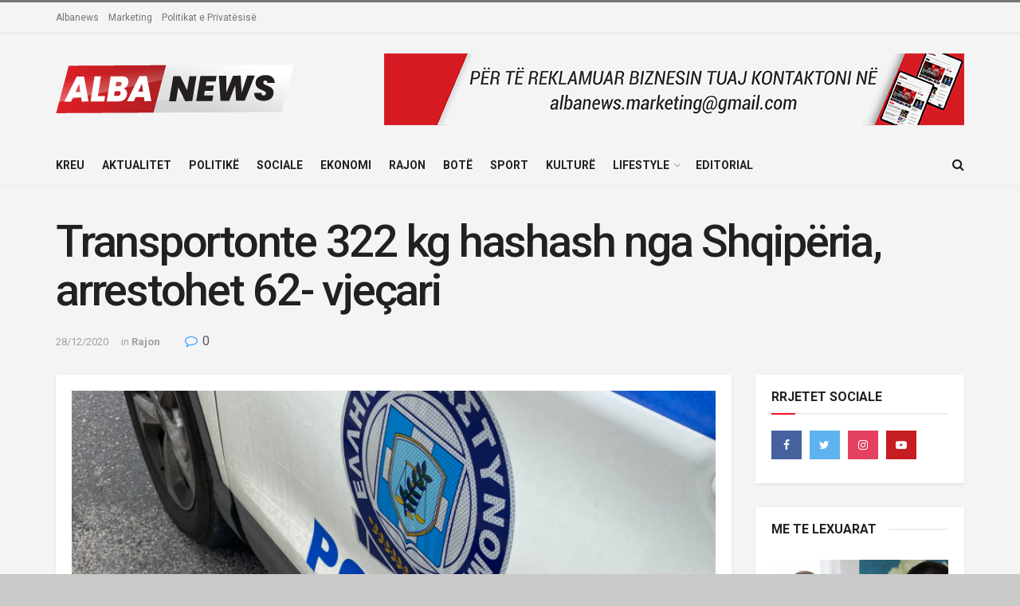

--- FILE ---
content_type: text/html; charset=UTF-8
request_url: https://albanews.al/transportonte-320-kg-hashash-nga-shqiperia-arrestohet-62-vjecari/
body_size: 19973
content:
<!doctype html>
<!--[if lt IE 7]> <html class="no-js lt-ie9 lt-ie8 lt-ie7" lang="en-US"> <![endif]-->
<!--[if IE 7]>    <html class="no-js lt-ie9 lt-ie8" lang="en-US"> <![endif]-->
<!--[if IE 8]>    <html class="no-js lt-ie9" lang="en-US"> <![endif]-->
<!--[if IE 9]>    <html class="no-js lt-ie10" lang="en-US"> <![endif]-->
<!--[if gt IE 8]><!--> <html class="no-js" lang="en-US"> <!--<![endif]-->
<head>
    <meta http-equiv="Content-Type" content="text/html; charset=UTF-8" />
    <meta name='viewport' content='width=device-width, initial-scale=1, user-scalable=yes' />
    <link rel="profile" href="https://gmpg.org/xfn/11" />
    <link rel="pingback" href="https://albanews.al/xmlrpc.php" />
    <title>Transportonte 322 kg hashash nga Shqipëria, arrestohet 62- vjeçari &#8211; Albanews</title>
<meta name='robots' content='max-image-preview:large' />
<meta property="og:type" content="article">
<meta property="og:title" content="Transportonte 322 kg hashash nga Shqipëria, arrestohet 62- vjeçari">
<meta property="og:site_name" content="Albanews">
<meta property="og:description" content="Policia greke ka arrestuar në ishullin e Korfuzit, një 62-vjeçar shqiptar, nën akuzën e trafikut të lëndëve narkotike. Sipas policisë">
<meta property="og:url" content="https://albanews.al/transportonte-320-kg-hashash-nga-shqiperia-arrestohet-62-vjecari/">
<meta property="og:locale" content="en_US">
<meta property="og:image" content="https://albanews.al/wp-content/uploads/2020/12/ujuj.png">
<meta property="og:image:height" content="476">
<meta property="og:image:width" content="893">
<meta property="article:published_time" content="2020-12-28T09:36:11+00:00">
<meta property="article:modified_time" content="2020-12-28T12:45:00+00:00">
<meta property="article:author" content="AlbaNews.al">
<meta property="article:section" content="Rajon">
<meta property="article:tag" content="kapet 62 vjecari">
<meta property="article:tag" content="transportonte 320 kg hashash">
<meta name="twitter:card" content="summary_large_image">
<meta name="twitter:title" content="Transportonte 322 kg hashash nga Shqipëria, arrestohet 62- vjeçari">
<meta name="twitter:description" content="Policia greke ka arrestuar në ishullin e Korfuzit, një 62-vjeçar shqiptar, nën akuzën e trafikut të lëndëve narkotike. Sipas policisë">
<meta name="twitter:url" content="https://albanews.al/transportonte-320-kg-hashash-nga-shqiperia-arrestohet-62-vjecari/">
<meta name="twitter:site" content="AlbaNews.al">
<meta name="twitter:image:src" content="https://albanews.al/wp-content/uploads/2020/12/ujuj.png">
<meta name="twitter:image:width" content="893">
<meta name="twitter:image:height" content="476">
			<script type="text/javascript">
              var jnews_ajax_url = '/?ajax-request=jnews'
			</script>
			<link rel='dns-prefetch' href='//fonts.googleapis.com' />
<link rel="alternate" type="application/rss+xml" title="Albanews &raquo; Feed" href="https://albanews.al/feed/" />
<link rel="alternate" type="application/rss+xml" title="Albanews &raquo; Comments Feed" href="https://albanews.al/comments/feed/" />
<link rel="alternate" type="application/rss+xml" title="Albanews &raquo; Transportonte 322 kg hashash nga Shqipëria, arrestohet 62- vjeçari Comments Feed" href="https://albanews.al/transportonte-320-kg-hashash-nga-shqiperia-arrestohet-62-vjecari/feed/" />
<script type="text/javascript">
/* <![CDATA[ */
window._wpemojiSettings = {"baseUrl":"https:\/\/s.w.org\/images\/core\/emoji\/14.0.0\/72x72\/","ext":".png","svgUrl":"https:\/\/s.w.org\/images\/core\/emoji\/14.0.0\/svg\/","svgExt":".svg","source":{"concatemoji":"https:\/\/albanews.al\/wp-includes\/js\/wp-emoji-release.min.js?ver=6.4.7"}};
/*! This file is auto-generated */
!function(i,n){var o,s,e;function c(e){try{var t={supportTests:e,timestamp:(new Date).valueOf()};sessionStorage.setItem(o,JSON.stringify(t))}catch(e){}}function p(e,t,n){e.clearRect(0,0,e.canvas.width,e.canvas.height),e.fillText(t,0,0);var t=new Uint32Array(e.getImageData(0,0,e.canvas.width,e.canvas.height).data),r=(e.clearRect(0,0,e.canvas.width,e.canvas.height),e.fillText(n,0,0),new Uint32Array(e.getImageData(0,0,e.canvas.width,e.canvas.height).data));return t.every(function(e,t){return e===r[t]})}function u(e,t,n){switch(t){case"flag":return n(e,"\ud83c\udff3\ufe0f\u200d\u26a7\ufe0f","\ud83c\udff3\ufe0f\u200b\u26a7\ufe0f")?!1:!n(e,"\ud83c\uddfa\ud83c\uddf3","\ud83c\uddfa\u200b\ud83c\uddf3")&&!n(e,"\ud83c\udff4\udb40\udc67\udb40\udc62\udb40\udc65\udb40\udc6e\udb40\udc67\udb40\udc7f","\ud83c\udff4\u200b\udb40\udc67\u200b\udb40\udc62\u200b\udb40\udc65\u200b\udb40\udc6e\u200b\udb40\udc67\u200b\udb40\udc7f");case"emoji":return!n(e,"\ud83e\udef1\ud83c\udffb\u200d\ud83e\udef2\ud83c\udfff","\ud83e\udef1\ud83c\udffb\u200b\ud83e\udef2\ud83c\udfff")}return!1}function f(e,t,n){var r="undefined"!=typeof WorkerGlobalScope&&self instanceof WorkerGlobalScope?new OffscreenCanvas(300,150):i.createElement("canvas"),a=r.getContext("2d",{willReadFrequently:!0}),o=(a.textBaseline="top",a.font="600 32px Arial",{});return e.forEach(function(e){o[e]=t(a,e,n)}),o}function t(e){var t=i.createElement("script");t.src=e,t.defer=!0,i.head.appendChild(t)}"undefined"!=typeof Promise&&(o="wpEmojiSettingsSupports",s=["flag","emoji"],n.supports={everything:!0,everythingExceptFlag:!0},e=new Promise(function(e){i.addEventListener("DOMContentLoaded",e,{once:!0})}),new Promise(function(t){var n=function(){try{var e=JSON.parse(sessionStorage.getItem(o));if("object"==typeof e&&"number"==typeof e.timestamp&&(new Date).valueOf()<e.timestamp+604800&&"object"==typeof e.supportTests)return e.supportTests}catch(e){}return null}();if(!n){if("undefined"!=typeof Worker&&"undefined"!=typeof OffscreenCanvas&&"undefined"!=typeof URL&&URL.createObjectURL&&"undefined"!=typeof Blob)try{var e="postMessage("+f.toString()+"("+[JSON.stringify(s),u.toString(),p.toString()].join(",")+"));",r=new Blob([e],{type:"text/javascript"}),a=new Worker(URL.createObjectURL(r),{name:"wpTestEmojiSupports"});return void(a.onmessage=function(e){c(n=e.data),a.terminate(),t(n)})}catch(e){}c(n=f(s,u,p))}t(n)}).then(function(e){for(var t in e)n.supports[t]=e[t],n.supports.everything=n.supports.everything&&n.supports[t],"flag"!==t&&(n.supports.everythingExceptFlag=n.supports.everythingExceptFlag&&n.supports[t]);n.supports.everythingExceptFlag=n.supports.everythingExceptFlag&&!n.supports.flag,n.DOMReady=!1,n.readyCallback=function(){n.DOMReady=!0}}).then(function(){return e}).then(function(){var e;n.supports.everything||(n.readyCallback(),(e=n.source||{}).concatemoji?t(e.concatemoji):e.wpemoji&&e.twemoji&&(t(e.twemoji),t(e.wpemoji)))}))}((window,document),window._wpemojiSettings);
/* ]]> */
</script>
<style id='wp-emoji-styles-inline-css' type='text/css'>

	img.wp-smiley, img.emoji {
		display: inline !important;
		border: none !important;
		box-shadow: none !important;
		height: 1em !important;
		width: 1em !important;
		margin: 0 0.07em !important;
		vertical-align: -0.1em !important;
		background: none !important;
		padding: 0 !important;
	}
</style>
<link rel='stylesheet' id='wp-block-library-css' href='https://albanews.al/wp-includes/css/dist/block-library/style.min.css?ver=6.4.7' type='text/css' media='all' />
<style id='classic-theme-styles-inline-css' type='text/css'>
/*! This file is auto-generated */
.wp-block-button__link{color:#fff;background-color:#32373c;border-radius:9999px;box-shadow:none;text-decoration:none;padding:calc(.667em + 2px) calc(1.333em + 2px);font-size:1.125em}.wp-block-file__button{background:#32373c;color:#fff;text-decoration:none}
</style>
<style id='global-styles-inline-css' type='text/css'>
body{--wp--preset--color--black: #000000;--wp--preset--color--cyan-bluish-gray: #abb8c3;--wp--preset--color--white: #ffffff;--wp--preset--color--pale-pink: #f78da7;--wp--preset--color--vivid-red: #cf2e2e;--wp--preset--color--luminous-vivid-orange: #ff6900;--wp--preset--color--luminous-vivid-amber: #fcb900;--wp--preset--color--light-green-cyan: #7bdcb5;--wp--preset--color--vivid-green-cyan: #00d084;--wp--preset--color--pale-cyan-blue: #8ed1fc;--wp--preset--color--vivid-cyan-blue: #0693e3;--wp--preset--color--vivid-purple: #9b51e0;--wp--preset--gradient--vivid-cyan-blue-to-vivid-purple: linear-gradient(135deg,rgba(6,147,227,1) 0%,rgb(155,81,224) 100%);--wp--preset--gradient--light-green-cyan-to-vivid-green-cyan: linear-gradient(135deg,rgb(122,220,180) 0%,rgb(0,208,130) 100%);--wp--preset--gradient--luminous-vivid-amber-to-luminous-vivid-orange: linear-gradient(135deg,rgba(252,185,0,1) 0%,rgba(255,105,0,1) 100%);--wp--preset--gradient--luminous-vivid-orange-to-vivid-red: linear-gradient(135deg,rgba(255,105,0,1) 0%,rgb(207,46,46) 100%);--wp--preset--gradient--very-light-gray-to-cyan-bluish-gray: linear-gradient(135deg,rgb(238,238,238) 0%,rgb(169,184,195) 100%);--wp--preset--gradient--cool-to-warm-spectrum: linear-gradient(135deg,rgb(74,234,220) 0%,rgb(151,120,209) 20%,rgb(207,42,186) 40%,rgb(238,44,130) 60%,rgb(251,105,98) 80%,rgb(254,248,76) 100%);--wp--preset--gradient--blush-light-purple: linear-gradient(135deg,rgb(255,206,236) 0%,rgb(152,150,240) 100%);--wp--preset--gradient--blush-bordeaux: linear-gradient(135deg,rgb(254,205,165) 0%,rgb(254,45,45) 50%,rgb(107,0,62) 100%);--wp--preset--gradient--luminous-dusk: linear-gradient(135deg,rgb(255,203,112) 0%,rgb(199,81,192) 50%,rgb(65,88,208) 100%);--wp--preset--gradient--pale-ocean: linear-gradient(135deg,rgb(255,245,203) 0%,rgb(182,227,212) 50%,rgb(51,167,181) 100%);--wp--preset--gradient--electric-grass: linear-gradient(135deg,rgb(202,248,128) 0%,rgb(113,206,126) 100%);--wp--preset--gradient--midnight: linear-gradient(135deg,rgb(2,3,129) 0%,rgb(40,116,252) 100%);--wp--preset--font-size--small: 13px;--wp--preset--font-size--medium: 20px;--wp--preset--font-size--large: 36px;--wp--preset--font-size--x-large: 42px;--wp--preset--spacing--20: 0.44rem;--wp--preset--spacing--30: 0.67rem;--wp--preset--spacing--40: 1rem;--wp--preset--spacing--50: 1.5rem;--wp--preset--spacing--60: 2.25rem;--wp--preset--spacing--70: 3.38rem;--wp--preset--spacing--80: 5.06rem;--wp--preset--shadow--natural: 6px 6px 9px rgba(0, 0, 0, 0.2);--wp--preset--shadow--deep: 12px 12px 50px rgba(0, 0, 0, 0.4);--wp--preset--shadow--sharp: 6px 6px 0px rgba(0, 0, 0, 0.2);--wp--preset--shadow--outlined: 6px 6px 0px -3px rgba(255, 255, 255, 1), 6px 6px rgba(0, 0, 0, 1);--wp--preset--shadow--crisp: 6px 6px 0px rgba(0, 0, 0, 1);}:where(.is-layout-flex){gap: 0.5em;}:where(.is-layout-grid){gap: 0.5em;}body .is-layout-flow > .alignleft{float: left;margin-inline-start: 0;margin-inline-end: 2em;}body .is-layout-flow > .alignright{float: right;margin-inline-start: 2em;margin-inline-end: 0;}body .is-layout-flow > .aligncenter{margin-left: auto !important;margin-right: auto !important;}body .is-layout-constrained > .alignleft{float: left;margin-inline-start: 0;margin-inline-end: 2em;}body .is-layout-constrained > .alignright{float: right;margin-inline-start: 2em;margin-inline-end: 0;}body .is-layout-constrained > .aligncenter{margin-left: auto !important;margin-right: auto !important;}body .is-layout-constrained > :where(:not(.alignleft):not(.alignright):not(.alignfull)){max-width: var(--wp--style--global--content-size);margin-left: auto !important;margin-right: auto !important;}body .is-layout-constrained > .alignwide{max-width: var(--wp--style--global--wide-size);}body .is-layout-flex{display: flex;}body .is-layout-flex{flex-wrap: wrap;align-items: center;}body .is-layout-flex > *{margin: 0;}body .is-layout-grid{display: grid;}body .is-layout-grid > *{margin: 0;}:where(.wp-block-columns.is-layout-flex){gap: 2em;}:where(.wp-block-columns.is-layout-grid){gap: 2em;}:where(.wp-block-post-template.is-layout-flex){gap: 1.25em;}:where(.wp-block-post-template.is-layout-grid){gap: 1.25em;}.has-black-color{color: var(--wp--preset--color--black) !important;}.has-cyan-bluish-gray-color{color: var(--wp--preset--color--cyan-bluish-gray) !important;}.has-white-color{color: var(--wp--preset--color--white) !important;}.has-pale-pink-color{color: var(--wp--preset--color--pale-pink) !important;}.has-vivid-red-color{color: var(--wp--preset--color--vivid-red) !important;}.has-luminous-vivid-orange-color{color: var(--wp--preset--color--luminous-vivid-orange) !important;}.has-luminous-vivid-amber-color{color: var(--wp--preset--color--luminous-vivid-amber) !important;}.has-light-green-cyan-color{color: var(--wp--preset--color--light-green-cyan) !important;}.has-vivid-green-cyan-color{color: var(--wp--preset--color--vivid-green-cyan) !important;}.has-pale-cyan-blue-color{color: var(--wp--preset--color--pale-cyan-blue) !important;}.has-vivid-cyan-blue-color{color: var(--wp--preset--color--vivid-cyan-blue) !important;}.has-vivid-purple-color{color: var(--wp--preset--color--vivid-purple) !important;}.has-black-background-color{background-color: var(--wp--preset--color--black) !important;}.has-cyan-bluish-gray-background-color{background-color: var(--wp--preset--color--cyan-bluish-gray) !important;}.has-white-background-color{background-color: var(--wp--preset--color--white) !important;}.has-pale-pink-background-color{background-color: var(--wp--preset--color--pale-pink) !important;}.has-vivid-red-background-color{background-color: var(--wp--preset--color--vivid-red) !important;}.has-luminous-vivid-orange-background-color{background-color: var(--wp--preset--color--luminous-vivid-orange) !important;}.has-luminous-vivid-amber-background-color{background-color: var(--wp--preset--color--luminous-vivid-amber) !important;}.has-light-green-cyan-background-color{background-color: var(--wp--preset--color--light-green-cyan) !important;}.has-vivid-green-cyan-background-color{background-color: var(--wp--preset--color--vivid-green-cyan) !important;}.has-pale-cyan-blue-background-color{background-color: var(--wp--preset--color--pale-cyan-blue) !important;}.has-vivid-cyan-blue-background-color{background-color: var(--wp--preset--color--vivid-cyan-blue) !important;}.has-vivid-purple-background-color{background-color: var(--wp--preset--color--vivid-purple) !important;}.has-black-border-color{border-color: var(--wp--preset--color--black) !important;}.has-cyan-bluish-gray-border-color{border-color: var(--wp--preset--color--cyan-bluish-gray) !important;}.has-white-border-color{border-color: var(--wp--preset--color--white) !important;}.has-pale-pink-border-color{border-color: var(--wp--preset--color--pale-pink) !important;}.has-vivid-red-border-color{border-color: var(--wp--preset--color--vivid-red) !important;}.has-luminous-vivid-orange-border-color{border-color: var(--wp--preset--color--luminous-vivid-orange) !important;}.has-luminous-vivid-amber-border-color{border-color: var(--wp--preset--color--luminous-vivid-amber) !important;}.has-light-green-cyan-border-color{border-color: var(--wp--preset--color--light-green-cyan) !important;}.has-vivid-green-cyan-border-color{border-color: var(--wp--preset--color--vivid-green-cyan) !important;}.has-pale-cyan-blue-border-color{border-color: var(--wp--preset--color--pale-cyan-blue) !important;}.has-vivid-cyan-blue-border-color{border-color: var(--wp--preset--color--vivid-cyan-blue) !important;}.has-vivid-purple-border-color{border-color: var(--wp--preset--color--vivid-purple) !important;}.has-vivid-cyan-blue-to-vivid-purple-gradient-background{background: var(--wp--preset--gradient--vivid-cyan-blue-to-vivid-purple) !important;}.has-light-green-cyan-to-vivid-green-cyan-gradient-background{background: var(--wp--preset--gradient--light-green-cyan-to-vivid-green-cyan) !important;}.has-luminous-vivid-amber-to-luminous-vivid-orange-gradient-background{background: var(--wp--preset--gradient--luminous-vivid-amber-to-luminous-vivid-orange) !important;}.has-luminous-vivid-orange-to-vivid-red-gradient-background{background: var(--wp--preset--gradient--luminous-vivid-orange-to-vivid-red) !important;}.has-very-light-gray-to-cyan-bluish-gray-gradient-background{background: var(--wp--preset--gradient--very-light-gray-to-cyan-bluish-gray) !important;}.has-cool-to-warm-spectrum-gradient-background{background: var(--wp--preset--gradient--cool-to-warm-spectrum) !important;}.has-blush-light-purple-gradient-background{background: var(--wp--preset--gradient--blush-light-purple) !important;}.has-blush-bordeaux-gradient-background{background: var(--wp--preset--gradient--blush-bordeaux) !important;}.has-luminous-dusk-gradient-background{background: var(--wp--preset--gradient--luminous-dusk) !important;}.has-pale-ocean-gradient-background{background: var(--wp--preset--gradient--pale-ocean) !important;}.has-electric-grass-gradient-background{background: var(--wp--preset--gradient--electric-grass) !important;}.has-midnight-gradient-background{background: var(--wp--preset--gradient--midnight) !important;}.has-small-font-size{font-size: var(--wp--preset--font-size--small) !important;}.has-medium-font-size{font-size: var(--wp--preset--font-size--medium) !important;}.has-large-font-size{font-size: var(--wp--preset--font-size--large) !important;}.has-x-large-font-size{font-size: var(--wp--preset--font-size--x-large) !important;}
.wp-block-navigation a:where(:not(.wp-element-button)){color: inherit;}
:where(.wp-block-post-template.is-layout-flex){gap: 1.25em;}:where(.wp-block-post-template.is-layout-grid){gap: 1.25em;}
:where(.wp-block-columns.is-layout-flex){gap: 2em;}:where(.wp-block-columns.is-layout-grid){gap: 2em;}
.wp-block-pullquote{font-size: 1.5em;line-height: 1.6;}
</style>
<link rel='stylesheet' id='jnews-parent-style-css' href='https://albanews.al/wp-content/themes/albanews/style.css?ver=6.4.7' type='text/css' media='all' />
<link rel='stylesheet' id='js_composer_front-css' href='https://albanews.al/wp-content/plugins/js_composer/assets/css/js_composer.min.css?ver=7.4' type='text/css' media='all' />
<link rel='stylesheet' id='jeg_customizer_font-css' href='//fonts.googleapis.com/css?family=Roboto%3Aregular%2C500%2C700%2C500%2Cregular&#038;display=swap&#038;ver=1.2.5' type='text/css' media='all' />
<link rel='stylesheet' id='mediaelement-css' href='https://albanews.al/wp-includes/js/mediaelement/mediaelementplayer-legacy.min.css?ver=4.2.17' type='text/css' media='all' />
<link rel='stylesheet' id='wp-mediaelement-css' href='https://albanews.al/wp-includes/js/mediaelement/wp-mediaelement.min.css?ver=6.4.7' type='text/css' media='all' />
<link rel='stylesheet' id='jnews-frontend-css' href='https://albanews.al/wp-content/themes/albanews/assets/dist/frontend.min.css?ver=1.3.0' type='text/css' media='all' />
<link rel='stylesheet' id='jnews-style-css' href='https://albanews.al/wp-content/themes/albanews-child/style.css?ver=1.3.0' type='text/css' media='all' />
<link rel='stylesheet' id='jnews-darkmode-css' href='https://albanews.al/wp-content/themes/albanews/assets/css/darkmode.css?ver=1.3.0' type='text/css' media='all' />
<link rel='stylesheet' id='jnews-social-login-style-css' href='https://albanews.al/wp-content/plugins/jnews-social-login/assets/css/plugin.css?ver=7.0.2' type='text/css' media='all' />
<link rel='stylesheet' id='jnews-select-share-css' href='https://albanews.al/wp-content/plugins/jnews-social-share/assets/css/plugin.css' type='text/css' media='all' />
<link rel='stylesheet' id='jnews-weather-style-css' href='https://albanews.al/wp-content/plugins/jnews-weather/assets/css/plugin.css?ver=7.0.3' type='text/css' media='all' />
<script type="text/javascript" src="https://albanews.al/wp-includes/js/jquery/jquery.min.js?ver=3.7.1" id="jquery-core-js"></script>
<script type="text/javascript" src="https://albanews.al/wp-includes/js/jquery/jquery-migrate.min.js?ver=3.4.1" id="jquery-migrate-js"></script>
<script></script><link rel="https://api.w.org/" href="https://albanews.al/wp-json/" /><link rel="alternate" type="application/json" href="https://albanews.al/wp-json/wp/v2/posts/13541" /><link rel="EditURI" type="application/rsd+xml" title="RSD" href="https://albanews.al/xmlrpc.php?rsd" />
<meta name="generator" content="WordPress 6.4.7" />
<link rel="canonical" href="https://albanews.al/transportonte-320-kg-hashash-nga-shqiperia-arrestohet-62-vjecari/" />
<link rel='shortlink' href='https://albanews.al/?p=13541' />
<link rel="alternate" type="application/json+oembed" href="https://albanews.al/wp-json/oembed/1.0/embed?url=https%3A%2F%2Falbanews.al%2Ftransportonte-320-kg-hashash-nga-shqiperia-arrestohet-62-vjecari%2F" />
<link rel="alternate" type="text/xml+oembed" href="https://albanews.al/wp-json/oembed/1.0/embed?url=https%3A%2F%2Falbanews.al%2Ftransportonte-320-kg-hashash-nga-shqiperia-arrestohet-62-vjecari%2F&#038;format=xml" />
<!-- Global site tag (gtag.js) - Google Analytics -->
<script async src="https://www.googletagmanager.com/gtag/js?id=G-XMLBXJMG4G"></script>
<script>
  window.dataLayer = window.dataLayer || [];
  function gtag(){dataLayer.push(arguments);}
  gtag('js', new Date());

  gtag('config', 'G-XMLBXJMG4G');
</script>

<!-- Google Tag Manager -->
<script>(function(w,d,s,l,i){w[l]=w[l]||[];w[l].push({'gtm.start':
new Date().getTime(),event:'gtm.js'});var f=d.getElementsByTagName(s)[0],
j=d.createElement(s),dl=l!='dataLayer'?'&l='+l:'';j.async=true;j.src=
'https://www.googletagmanager.com/gtm.js?id='+i+dl;f.parentNode.insertBefore(j,f);
})(window,document,'script','dataLayer','GTM-MRCVBMH');</script>
<!-- End Google Tag Manager -->

<!-- Facebook Pixel Code -->
<script>
!function(f,b,e,v,n,t,s)
{if(f.fbq)return;n=f.fbq=function(){n.callMethod?
n.callMethod.apply(n,arguments):n.queue.push(arguments)};
if(!f._fbq)f._fbq=n;n.push=n;n.loaded=!0;n.version='2.0';
n.queue=[];t=b.createElement(e);t.async=!0;
t.src=v;s=b.getElementsByTagName(e)[0];
s.parentNode.insertBefore(t,s)}(window, document,'script',
'https://connect.facebook.net/en_US/fbevents.js');
fbq('init', '425819335194241');
fbq('track', 'PageView');
</script>
<noscript><img height="1" width="1" style="display:none"
src="https://www.facebook.com/tr?id=425819335194241&ev=PageView&noscript=1"
/></noscript>
<!-- End Facebook Pixel Code --><meta name="generator" content="Powered by WPBakery Page Builder - drag and drop page builder for WordPress."/>
<script type='application/ld+json'>{"@context":"http:\/\/schema.org","@type":"Organization","@id":"https:\/\/albanews.al\/#organization","url":"https:\/\/albanews.al\/","name":"","logo":{"@type":"ImageObject","url":""},"sameAs":["http:\/\/facebook.com","http:\/\/twitter.com","http:\/\/youtube.com"]}</script>
<script type='application/ld+json'>{"@context":"http:\/\/schema.org","@type":"WebSite","@id":"https:\/\/albanews.al\/#website","url":"https:\/\/albanews.al\/","name":"","potentialAction":{"@type":"SearchAction","target":"https:\/\/albanews.al\/?s={search_term_string}","query-input":"required name=search_term_string"}}</script>
<link rel="icon" href="https://albanews.al/wp-content/uploads/2020/10/cropped-A-albanews-icon-512x512-01-32x32.jpg" sizes="32x32" />
<link rel="icon" href="https://albanews.al/wp-content/uploads/2020/10/cropped-A-albanews-icon-512x512-01-192x192.jpg" sizes="192x192" />
<link rel="apple-touch-icon" href="https://albanews.al/wp-content/uploads/2020/10/cropped-A-albanews-icon-512x512-01-180x180.jpg" />
<meta name="msapplication-TileImage" content="https://albanews.al/wp-content/uploads/2020/10/cropped-A-albanews-icon-512x512-01-270x270.jpg" />
<style id="jeg_dynamic_css" type="text/css" data-type="jeg_custom-css">body.jnews { background-color : #c9c9c9; } .jeg_container, .jeg_content, .jeg_boxed .jeg_main .jeg_container, .jeg_autoload_separator { background-color : #f4f4f4; } body,.newsfeed_carousel.owl-carousel .owl-nav div,.jeg_filter_button,.owl-carousel .owl-nav div,.jeg_readmore,.jeg_hero_style_7 .jeg_post_meta a,.widget_calendar thead th,.widget_calendar tfoot a,.jeg_socialcounter a,.entry-header .jeg_meta_like a,.entry-header .jeg_meta_comment a,.entry-content tbody tr:hover,.entry-content th,.jeg_splitpost_nav li:hover a,#breadcrumbs a,.jeg_author_socials a:hover,.jeg_footer_content a,.jeg_footer_bottom a,.jeg_cartcontent,.woocommerce .woocommerce-breadcrumb a { color : #53585c; } h1,h2,h3,h4,h5,h6,.jeg_post_title a,.entry-header .jeg_post_title,.jeg_hero_style_7 .jeg_post_title a,.jeg_block_title,.jeg_splitpost_bar .current_title,.jeg_video_playlist_title,.gallery-caption { color : #212121; } .split-template-9 .pagenum, .split-template-10 .pagenum, .split-template-11 .pagenum, .split-template-12 .pagenum, .split-template-13 .pagenum, .split-template-15 .pagenum, .split-template-18 .pagenum, .split-template-20 .pagenum, .split-template-19 .current_title span, .split-template-20 .current_title span { background-color : #212121; } .jeg_topbar .jeg_nav_row, .jeg_topbar .jeg_search_no_expand .jeg_search_input { line-height : 38px; } .jeg_topbar .jeg_nav_row, .jeg_topbar .jeg_nav_icon { height : 38px; } .jeg_topbar, .jeg_topbar.dark { border-top-width : 3px; } .jeg_header .jeg_bottombar, .jeg_header .jeg_bottombar.jeg_navbar_dark, .jeg_bottombar.jeg_navbar_boxed .jeg_nav_row, .jeg_bottombar.jeg_navbar_dark.jeg_navbar_boxed .jeg_nav_row { border-top-width : 0px; } .jeg_header .socials_widget > a > i.fa:before { color : #f5f5f5; } body,input,textarea,select,.chosen-container-single .chosen-single,.btn,.button { font-family: Roboto,Helvetica,Arial,sans-serif; } .jeg_post_title, .entry-header .jeg_post_title, .jeg_single_tpl_2 .entry-header .jeg_post_title, .jeg_single_tpl_3 .entry-header .jeg_post_title, .jeg_single_tpl_6 .entry-header .jeg_post_title { font-family: Roboto,Helvetica,Arial,sans-serif;font-weight : 500; font-style : normal;  } .jeg_post_excerpt p, .content-inner p { font-family: Roboto,Helvetica,Arial,sans-serif;font-weight : 400; font-style : normal;  } </style><style type="text/css">
					.no_thumbnail .jeg_thumb,
					.thumbnail-container.no_thumbnail {
					    display: none !important;
					}
					.jeg_search_result .jeg_pl_xs_3.no_thumbnail .jeg_postblock_content,
					.jeg_sidefeed .jeg_pl_xs_3.no_thumbnail .jeg_postblock_content,
					.jeg_pl_sm.no_thumbnail .jeg_postblock_content {
					    margin-left: 0;
					}
					.jeg_postblock_11 .no_thumbnail .jeg_postblock_content,
					.jeg_postblock_12 .no_thumbnail .jeg_postblock_content,
					.jeg_postblock_12.jeg_col_3o3 .no_thumbnail .jeg_postblock_content  {
					    margin-top: 0;
					}
					.jeg_postblock_15 .jeg_pl_md_box.no_thumbnail .jeg_postblock_content,
					.jeg_postblock_19 .jeg_pl_md_box.no_thumbnail .jeg_postblock_content,
					.jeg_postblock_24 .jeg_pl_md_box.no_thumbnail .jeg_postblock_content,
					.jeg_sidefeed .jeg_pl_md_box .jeg_postblock_content {
					    position: relative;
					}
					.jeg_postblock_carousel_2 .no_thumbnail .jeg_post_title a,
					.jeg_postblock_carousel_2 .no_thumbnail .jeg_post_title a:hover,
					.jeg_postblock_carousel_2 .no_thumbnail .jeg_post_meta .fa {
					    color: #212121 !important;
					} 
				</style><noscript><style> .wpb_animate_when_almost_visible { opacity: 1; }</style></noscript></head>
<body class="post-template-default single single-post postid-13541 single-format-standard wp-embed-responsive jeg_toggle_dark jeg_single_tpl_2 jnews jeg_boxed jnews_boxed_container jnews_boxed_container_shadow jsc_normal wpb-js-composer js-comp-ver-7.4 vc_responsive">

    
    
    <div class="jeg_ad jeg_ad_top jnews_header_top_ads">
        <div class='ads-wrapper  '></div>    </div>

    <!-- The Main Wrapper
    ============================================= -->
    <div class="jeg_viewport">

        
        <div class="jeg_header_wrapper">
            <div class="jeg_header_instagram_wrapper">
    </div>

<!-- HEADER -->
<div class="jeg_header normal">
    <div class="jeg_topbar jeg_container normal">
    <div class="container">
        <div class="jeg_nav_row">
            
                <div class="jeg_nav_col jeg_nav_left  jeg_nav_grow">
                    <div class="item_wrap jeg_nav_alignleft">
                        <div class="jeg_nav_item">
	<ul class="jeg_menu jeg_top_menu"><li id="menu-item-331" class="menu-item menu-item-type-post_type menu-item-object-page menu-item-331"><a href="https://albanews.al/albanews/">Albanews</a></li>
<li id="menu-item-325" class="menu-item menu-item-type-post_type menu-item-object-page menu-item-325"><a href="https://albanews.al/marketing/">Marketing</a></li>
<li id="menu-item-322" class="menu-item menu-item-type-post_type menu-item-object-page menu-item-322"><a href="https://albanews.al/politikat-e-privatesise/">Politikat e Privatësisë</a></li>
</ul></div>                    </div>
                </div>

                
                <div class="jeg_nav_col jeg_nav_center  jeg_nav_normal">
                    <div class="item_wrap jeg_nav_aligncenter">
                                            </div>
                </div>

                
                <div class="jeg_nav_col jeg_nav_right  jeg_nav_normal">
                    <div class="item_wrap jeg_nav_alignright">
                                            </div>
                </div>

                        </div>
    </div>
</div><!-- /.jeg_container --><div class="jeg_midbar jeg_container normal">
    <div class="container">
        <div class="jeg_nav_row">
            
                <div class="jeg_nav_col jeg_nav_left jeg_nav_normal">
                    <div class="item_wrap jeg_nav_alignleft">
                        <div class="jeg_nav_item jeg_logo jeg_desktop_logo">
			<div class="site-title">
	    	<a href="https://albanews.al/" style="padding: 0 0 0 0;">
	    	    <img class='jeg_logo_img' src="https://albanews.al/wp-content/uploads/2020/09/albanewsbigpng.png" alt="Albanews" data-light-src="http://albanews.al/wp-content/uploads/2020/09/albanewsbigpng.png" data-light-srcset="http://albanews.al/wp-content/uploads/2020/09/albanewsbigpng.png 1x,  2x" data-dark-src="http://albanews.al/wp-content/uploads/2020/09/albanewslogodark.png" data-dark-srcset="http://albanews.al/wp-content/uploads/2020/09/albanewslogodark.png 1x, http://albanews.al/wp-content/uploads/2020/09/footerbigretina.png 2x">	    	</a>
	    </div>
	</div>                    </div>
                </div>

                
                <div class="jeg_nav_col jeg_nav_center jeg_nav_normal">
                    <div class="item_wrap jeg_nav_aligncenter">
                                            </div>
                </div>

                
                <div class="jeg_nav_col jeg_nav_right jeg_nav_grow">
                    <div class="item_wrap jeg_nav_alignright">
                        <div class="jeg_nav_item jeg_ad jeg_ad_top jnews_header_ads">
    <div class='ads-wrapper  '><a href='#'  class='adlink ads_image '>
                                    <img src='https://albanews.al/wp-content/themes/albanews/assets/img/jeg-empty.png' class='lazyload' data-src='https://albanews.al/wp-content/uploads/2022/01/alba-news-reklama-728-90.jpg' alt='Advertisement' data-pin-no-hover="true">
                                </a></div></div>                    </div>
                </div>

                        </div>
    </div>
</div><div class="jeg_bottombar jeg_navbar jeg_container jeg_navbar_wrapper jeg_navbar_normal jeg_navbar_normal">
    <div class="container">
        <div class="jeg_nav_row">
            
                <div class="jeg_nav_col jeg_nav_left jeg_nav_grow">
                    <div class="item_wrap jeg_nav_alignleft">
                        <div class="jeg_main_menu_wrapper">
<div class="jeg_nav_item jeg_mainmenu_wrap"><ul class="jeg_menu jeg_main_menu jeg_menu_style_1" data-animation="animate"><li id="menu-item-173" class="menu-item menu-item-type-post_type menu-item-object-page menu-item-home menu-item-173 bgnav" data-item-row="default" ><a href="https://albanews.al/">Kreu</a></li>
<li id="menu-item-174" class="menu-item menu-item-type-taxonomy menu-item-object-category menu-item-174 bgnav" data-item-row="default" ><a href="https://albanews.al/category/aktualitet/">Aktualitet</a></li>
<li id="menu-item-184" class="menu-item menu-item-type-taxonomy menu-item-object-category menu-item-184 bgnav" data-item-row="default" ><a href="https://albanews.al/category/politike/">Politikë</a></li>
<li id="menu-item-289" class="menu-item menu-item-type-taxonomy menu-item-object-category menu-item-289 bgnav" data-item-row="default" ><a href="https://albanews.al/category/sociale/">Sociale</a></li>
<li id="menu-item-176" class="menu-item menu-item-type-taxonomy menu-item-object-category menu-item-176 bgnav" data-item-row="default" ><a href="https://albanews.al/category/ekonomi/">Ekonomi</a></li>
<li id="menu-item-185" class="menu-item menu-item-type-taxonomy menu-item-object-category current-post-ancestor current-menu-parent current-post-parent menu-item-185 bgnav" data-item-row="default" ><a href="https://albanews.al/category/rajon/">Rajon</a></li>
<li id="menu-item-175" class="menu-item menu-item-type-taxonomy menu-item-object-category menu-item-175 bgnav" data-item-row="default" ><a href="https://albanews.al/category/bote/">Botë</a></li>
<li id="menu-item-186" class="menu-item menu-item-type-taxonomy menu-item-object-category menu-item-186 bgnav" data-item-row="default" ><a href="https://albanews.al/category/sport/">Sport</a></li>
<li id="menu-item-177" class="menu-item menu-item-type-taxonomy menu-item-object-category menu-item-177 bgnav" data-item-row="default" ><a href="https://albanews.al/category/kulture/">Kulturë</a></li>
<li id="menu-item-178" class="menu-item menu-item-type-taxonomy menu-item-object-category menu-item-has-children menu-item-178 bgnav" data-item-row="default" ><a href="https://albanews.al/category/lifestyle/">Lifestyle</a>
<ul class="sub-menu">
	<li id="menu-item-179" class="menu-item menu-item-type-taxonomy menu-item-object-category menu-item-179 bgnav" data-item-row="default" ><a href="https://albanews.al/category/lifestyle/argetim/">Parashikimi i Motit</a></li>
	<li id="menu-item-180" class="menu-item menu-item-type-taxonomy menu-item-object-category menu-item-180 bgnav" data-item-row="default" ><a href="https://albanews.al/category/lifestyle/keshilla/">Këshilla</a></li>
	<li id="menu-item-181" class="menu-item menu-item-type-taxonomy menu-item-object-category menu-item-181 bgnav" data-item-row="default" ><a href="https://albanews.al/category/lifestyle/shendet/">Horoskopi</a></li>
	<li id="menu-item-182" class="menu-item menu-item-type-taxonomy menu-item-object-category menu-item-182 bgnav" data-item-row="default" ><a href="https://albanews.al/category/lifestyle/showbiz/">Showbiz</a></li>
	<li id="menu-item-183" class="menu-item menu-item-type-taxonomy menu-item-object-category menu-item-183 bgnav" data-item-row="default" ><a href="https://albanews.al/category/lifestyle/teknologji/">Teknologji</a></li>
</ul>
</li>
<li id="menu-item-316" class="menu-item menu-item-type-taxonomy menu-item-object-category menu-item-316 bgnav" data-item-row="default" ><a href="https://albanews.al/category/editorial/">Editorial</a></li>
</ul></div></div>
                    </div>
                </div>

                
                <div class="jeg_nav_col jeg_nav_center jeg_nav_normal">
                    <div class="item_wrap jeg_nav_aligncenter">
                                            </div>
                </div>

                
                <div class="jeg_nav_col jeg_nav_right jeg_nav_normal">
                    <div class="item_wrap jeg_nav_alignright">
                        <!-- Search Icon -->
<div class="jeg_nav_item jeg_search_wrapper search_icon jeg_search_popup_expand">
    <a href="#" class="jeg_search_toggle"><i class="fa fa-search"></i></a>
    <form action="https://albanews.al/" method="get" class="jeg_search_form" target="_top">
    <input name="s" class="jeg_search_input" placeholder="Search..." type="text" value="" autocomplete="off">
    <button type="submit" class="jeg_search_button btn"><i class="fa fa-search"></i></button>
</form>
<!-- jeg_search_hide with_result no_result -->
<div class="jeg_search_result jeg_search_hide with_result">
    <div class="search-result-wrapper">
    </div>
    <div class="search-link search-noresult">
        No Result    </div>
    <div class="search-link search-all-button">
        <i class="fa fa-search"></i> View All Result    </div>
</div></div>                    </div>
                </div>

                        </div>
    </div>
</div></div><!-- /.jeg_header -->        </div>

        <div class="jeg_header_sticky">
            <div class="sticky_blankspace"></div>
<div class="jeg_header normal">
    <div class="jeg_container">
        <div data-mode="scroll" class="jeg_stickybar jeg_navbar jeg_navbar_wrapper jeg_navbar_normal jeg_navbar_normal">
            <div class="container">
    <div class="jeg_nav_row">
        
            <div class="jeg_nav_col jeg_nav_left jeg_nav_grow">
                <div class="item_wrap jeg_nav_alignleft">
                    <div class="jeg_main_menu_wrapper">
<div class="jeg_nav_item jeg_mainmenu_wrap"><ul class="jeg_menu jeg_main_menu jeg_menu_style_1" data-animation="animate"><li class="menu-item menu-item-type-post_type menu-item-object-page menu-item-home menu-item-173 bgnav" data-item-row="default" ><a href="https://albanews.al/">Kreu</a></li>
<li class="menu-item menu-item-type-taxonomy menu-item-object-category menu-item-174 bgnav" data-item-row="default" ><a href="https://albanews.al/category/aktualitet/">Aktualitet</a></li>
<li class="menu-item menu-item-type-taxonomy menu-item-object-category menu-item-184 bgnav" data-item-row="default" ><a href="https://albanews.al/category/politike/">Politikë</a></li>
<li class="menu-item menu-item-type-taxonomy menu-item-object-category menu-item-289 bgnav" data-item-row="default" ><a href="https://albanews.al/category/sociale/">Sociale</a></li>
<li class="menu-item menu-item-type-taxonomy menu-item-object-category menu-item-176 bgnav" data-item-row="default" ><a href="https://albanews.al/category/ekonomi/">Ekonomi</a></li>
<li class="menu-item menu-item-type-taxonomy menu-item-object-category current-post-ancestor current-menu-parent current-post-parent menu-item-185 bgnav" data-item-row="default" ><a href="https://albanews.al/category/rajon/">Rajon</a></li>
<li class="menu-item menu-item-type-taxonomy menu-item-object-category menu-item-175 bgnav" data-item-row="default" ><a href="https://albanews.al/category/bote/">Botë</a></li>
<li class="menu-item menu-item-type-taxonomy menu-item-object-category menu-item-186 bgnav" data-item-row="default" ><a href="https://albanews.al/category/sport/">Sport</a></li>
<li class="menu-item menu-item-type-taxonomy menu-item-object-category menu-item-177 bgnav" data-item-row="default" ><a href="https://albanews.al/category/kulture/">Kulturë</a></li>
<li class="menu-item menu-item-type-taxonomy menu-item-object-category menu-item-has-children menu-item-178 bgnav" data-item-row="default" ><a href="https://albanews.al/category/lifestyle/">Lifestyle</a>
<ul class="sub-menu">
	<li class="menu-item menu-item-type-taxonomy menu-item-object-category menu-item-179 bgnav" data-item-row="default" ><a href="https://albanews.al/category/lifestyle/argetim/">Parashikimi i Motit</a></li>
	<li class="menu-item menu-item-type-taxonomy menu-item-object-category menu-item-180 bgnav" data-item-row="default" ><a href="https://albanews.al/category/lifestyle/keshilla/">Këshilla</a></li>
	<li class="menu-item menu-item-type-taxonomy menu-item-object-category menu-item-181 bgnav" data-item-row="default" ><a href="https://albanews.al/category/lifestyle/shendet/">Horoskopi</a></li>
	<li class="menu-item menu-item-type-taxonomy menu-item-object-category menu-item-182 bgnav" data-item-row="default" ><a href="https://albanews.al/category/lifestyle/showbiz/">Showbiz</a></li>
	<li class="menu-item menu-item-type-taxonomy menu-item-object-category menu-item-183 bgnav" data-item-row="default" ><a href="https://albanews.al/category/lifestyle/teknologji/">Teknologji</a></li>
</ul>
</li>
<li class="menu-item menu-item-type-taxonomy menu-item-object-category menu-item-316 bgnav" data-item-row="default" ><a href="https://albanews.al/category/editorial/">Editorial</a></li>
</ul></div></div>
                </div>
            </div>

            
            <div class="jeg_nav_col jeg_nav_center jeg_nav_normal">
                <div class="item_wrap jeg_nav_aligncenter">
                                    </div>
            </div>

            
            <div class="jeg_nav_col jeg_nav_right jeg_nav_normal">
                <div class="item_wrap jeg_nav_alignright">
                    <!-- Search Icon -->
<div class="jeg_nav_item jeg_search_wrapper search_icon jeg_search_popup_expand">
    <a href="#" class="jeg_search_toggle"><i class="fa fa-search"></i></a>
    <form action="https://albanews.al/" method="get" class="jeg_search_form" target="_top">
    <input name="s" class="jeg_search_input" placeholder="Search..." type="text" value="" autocomplete="off">
    <button type="submit" class="jeg_search_button btn"><i class="fa fa-search"></i></button>
</form>
<!-- jeg_search_hide with_result no_result -->
<div class="jeg_search_result jeg_search_hide with_result">
    <div class="search-result-wrapper">
    </div>
    <div class="search-link search-noresult">
        No Result    </div>
    <div class="search-link search-all-button">
        <i class="fa fa-search"></i> View All Result    </div>
</div></div>                </div>
            </div>

                </div>
</div>        </div>
    </div>
</div>
        </div>

        <div class="jeg_navbar_mobile_wrapper">
            <div class="jeg_navbar_mobile" data-mode="scroll">
    <div class="jeg_mobile_bottombar jeg_mobile_midbar jeg_container dark">
    <div class="container">
        <div class="jeg_nav_row">
            
                <div class="jeg_nav_col jeg_nav_left jeg_nav_normal">
                    <div class="item_wrap jeg_nav_alignleft">
                        <div class="jeg_nav_item">
    <a href="#" class="toggle_btn jeg_mobile_toggle"><i class="fa fa-bars"></i></a>
</div>                    </div>
                </div>

                
                <div class="jeg_nav_col jeg_nav_center jeg_nav_grow">
                    <div class="item_wrap jeg_nav_aligncenter">
                        <div class="jeg_nav_item jeg_mobile_logo">
			<div class="site-title">
	    	<a href="https://albanews.al/">
		        <img class='jeg_logo_img' src="https://albanews.al/wp-content/uploads/2020/09/albanewslogodark.png" alt="Albanews" data-light-src="http://albanews.al/wp-content/uploads/2020/09/albanewslogodark.png" data-light-srcset="http://albanews.al/wp-content/uploads/2020/09/albanewslogodark.png 1x,  2x" data-dark-src="http://albanews.al/wp-content/uploads/2020/09/albanewslogodark.png" data-dark-srcset="http://albanews.al/wp-content/uploads/2020/09/albanewslogodark.png 1x,  2x">		    </a>
	    </div>
	</div>                    </div>
                </div>

                
                <div class="jeg_nav_col jeg_nav_right jeg_nav_normal">
                    <div class="item_wrap jeg_nav_alignright">
                        <div class="jeg_nav_item jeg_search_wrapper jeg_search_popup_expand">
    <a href="#" class="jeg_search_toggle"><i class="fa fa-search"></i></a>
	<form action="https://albanews.al/" method="get" class="jeg_search_form" target="_top">
    <input name="s" class="jeg_search_input" placeholder="Search..." type="text" value="" autocomplete="off">
    <button type="submit" class="jeg_search_button btn"><i class="fa fa-search"></i></button>
</form>
<!-- jeg_search_hide with_result no_result -->
<div class="jeg_search_result jeg_search_hide with_result">
    <div class="search-result-wrapper">
    </div>
    <div class="search-link search-noresult">
        No Result    </div>
    <div class="search-link search-all-button">
        <i class="fa fa-search"></i> View All Result    </div>
</div></div>                    </div>
                </div>

                        </div>
    </div>
</div></div>
<div class="sticky_blankspace" style="height: 60px;"></div>        </div>    <div class="post-wrapper">

        <div class="post-wrap" >

            
            <div class="jeg_main jeg_wide_content">
                <div class="jeg_container">
                    <div class="jeg_content jeg_singlepage">
    <div class="container">

        <div class="jeg_ad jeg_article_top jnews_article_top_ads">
            <div class='ads-wrapper  '></div>        </div>

        
                        <div class="jeg_breadcrumbs jeg_breadcrumb_container">
                            </div>
            
            <div class="entry-header">
	            
                <h1 class="jeg_post_title">Transportonte 322 kg hashash nga Shqipëria, arrestohet 62- vjeçari</h1>

                
                <div class="jeg_meta_container"><div class="jeg_post_meta jeg_post_meta_2">

	
			<div class="jeg_meta_date">
			<a href="https://albanews.al/transportonte-320-kg-hashash-nga-shqiperia-arrestohet-62-vjecari/">28/12/2020</a>
		</div>
	
			<div class="jeg_meta_category">
			<span><span class="meta_text">in</span>
				<a href="https://albanews.al/category/rajon/" rel="category tag">Rajon</a>			</span>
		</div>
	
	
	<div class="meta_right">
							<div class="jeg_meta_comment"><a href="https://albanews.al/transportonte-320-kg-hashash-nga-shqiperia-arrestohet-62-vjecari/#comments"><i
						class="fa fa-comment-o"></i> 0</a></div>
			</div>
</div>
</div>
            </div>

            <div class="row">
                <div class="jeg_main_content col-md-9">

                    <div class="jeg_inner_content">
                        <div class="jeg_featured featured_image"><a href="https://albanews.al/wp-content/uploads/2020/12/ujuj.png"><div class="thumbnail-container animate-lazy" style="padding-bottom:53.333%"><img width="750" height="400" src="https://albanews.al/wp-content/themes/albanews/assets/img/jeg-empty.png" class="attachment-jnews-featured-750 size-jnews-featured-750 lazyload wp-post-image" alt="Transportonte 322 kg hashash nga Shqipëria, arrestohet 62- vjeçari" decoding="async" fetchpriority="high" sizes="(max-width: 750px) 100vw, 750px" data-src="https://albanews.al/wp-content/uploads/2020/12/ujuj-750x400.png" data-srcset="https://albanews.al/wp-content/uploads/2020/12/ujuj-750x400.png 750w, https://albanews.al/wp-content/uploads/2020/12/ujuj-300x160.png 300w, https://albanews.al/wp-content/uploads/2020/12/ujuj-768x409.png 768w, https://albanews.al/wp-content/uploads/2020/12/ujuj.png 893w" data-sizes="auto" data-expand="700" /></div></a></div>
                        <div class="jeg_share_top_container"></div>
                        <div class="jeg_ad jeg_article jnews_content_top_ads "><div class='ads-wrapper  '></div></div>
                        <div class="entry-content no-share">
                            <div class="jeg_share_button share-float jeg_sticky_share clearfix share-monocrhome">
                                <div class="jeg_share_float_container"></div>                            </div>

                            <div class="content-inner ">
                                
<p><strong>Policia greke ka arrestuar në ishullin e Korfuzit, një 62-vjeçar shqiptar, nën akuzën e trafikut të lëndëve narkotike.</strong> </p><div class="jeg_ad jeg_ad_article jnews_content_inline_ads  "><div class='ads-wrapper align-right '><a href='#' target="_blank" class='adlink ads_image align-right'>
                                    <img src='https://albanews.al/wp-content/themes/albanews/assets/img/jeg-empty.png' class='lazyload' data-src='http://albanews.al/wp-content/uploads/2020/10/alba-news-reklama-300-250.jpg' alt='' data-pin-no-hover="true">
                                </a><a href='#' target="_blank" class='adlink ads_image_tablet align-right'>
                                    <img src='https://albanews.al/wp-content/themes/albanews/assets/img/jeg-empty.png' class='lazyload' data-src='http://albanews.al/wp-content/uploads/2020/10/alba-news-reklama-300-250.jpg' alt='' data-pin-no-hover="true">
                                </a><a href='#' target="_blank" class='adlink ads_image_phone align-right'>
                                    <img src='https://albanews.al/wp-content/themes/albanews/assets/img/jeg-empty.png' class='lazyload' data-src='http://albanews.al/wp-content/uploads/2020/10/alba-news-reklama-300-250.jpg' alt='' data-pin-no-hover="true">
                                </a></div></div>



<p>Sipas policisë së ishullit, 62-vjeçari u ndalua pasi në bregun e detit gjatë shkarkimit të ngarkesës, iu gjet një sasi prej 322 kg kanabis sativa. Lënda narkotike ishte ngarkuar në brigjet shqiptare të Ksamilit ose Butrintit e më pas pritej të transportohej në Athinë.</p>



<p>Ngjarja ndodhi mesnatën e së dielës dhe mediat greke shkruajnë se nuk dihet ende identiteti i zotëruesit të saj. Policia vijon hetimet për 62-vjeçarin, nëse ai i përket një grupi të strukturuar kriminal, pasi një sasi e tillë droge, duket të jetë e pamundur që të posedohet dhe të trafikohet nga një person i vetëm.</p>



<p>Ndërkohë <a href="https://corfutvnews.gr/kerkyra-60chronos-metefere-320-kila-chasis-synelifthi-apo-tin-dioksi-narkotikon/"><strong>Prokuroria e Drogës në Korfuz</strong></a> bëri me dije se 62-vjeçari po transportonte hashash nga Shqipëria.</p>
                                
	                            
                                                                    <div class="jeg_post_tags"><span>Tags:</span> <a href="https://albanews.al/tag/kapet-62-vjecari/" rel="tag">kapet 62 vjecari</a><a href="https://albanews.al/tag/transportonte-320-kg-hashash/" rel="tag">transportonte 320 kg hashash</a></div>
                                                            </div>


                        </div>
	                    <div class="jeg_share_bottom_container"></div>
	                                            <div class="jeg_ad jeg_article jnews_content_bottom_ads "><div class='ads-wrapper  '><a href='#' target="_blank" class='adlink ads_image '>
                                    <img src='https://albanews.al/wp-content/themes/albanews/assets/img/jeg-empty.png' class='lazyload' data-src='http://albanews.al/wp-content/uploads/2020/10/alba-news-reklama-728-90.jpg' alt='' data-pin-no-hover="true">
                                </a><a href='#' target="_blank" class='adlink ads_image_tablet '>
                                    <img src='https://albanews.al/wp-content/themes/albanews/assets/img/jeg-empty.png' class='lazyload' data-src='http://albanews.al/wp-content/uploads/2020/10/alba-news-reklama-728-90.jpg' alt='' data-pin-no-hover="true">
                                </a><a href='#' target="_blank" class='adlink ads_image_phone '>
                                    <img src='https://albanews.al/wp-content/themes/albanews/assets/img/jeg-empty.png' class='lazyload' data-src='http://albanews.al/wp-content/uploads/2020/10/alba-news-reklama-728-90.jpg' alt='' data-pin-no-hover="true">
                                </a></div></div><div class="jnews_prev_next_container"><div class="jeg_prevnext_post">
            <a href="https://albanews.al/kryeministri-rama-publikon-pamjet-nga-kantieri-i-ndertimit-ne-lac/" class="post prev-post">
            <span class="caption">Previous Post</span>
            <h3 class="post-title">Kryeministri Rama publikon pamjet nga kantieri i ndërtimit në Laç</h3>
        </a>
    
            <a href="https://albanews.al/konfirmohet-ne-detyre-prokuror-adriano-dyrmishi/" class="post next-post">
            <span class="caption">Next Post</span>
            <h3 class="post-title">Konfirmohet/ Adriano Dyrmishi merr detyrën prokuror në Prokurorinë e Rrethit</h3>
        </a>
    </div></div><div class="jnews_author_box_container "></div><div class="jnews_related_post_container"><div  class="jeg_postblock_21 jeg_postblock jeg_module_hook jeg_pagination_disable jeg_col_3o3 jnews_module_13541_0_696cba4a68c8b   " data-unique="jnews_module_13541_0_696cba4a68c8b">
                <div class="jeg_block_heading jeg_block_heading_6 jeg_subcat_right">
                    <h3 class="jeg_block_title"><span>Related<strong> Posts</strong></span></h3>
                    
                </div>
                <div class="jeg_block_container">
                
                <div class="jeg_posts jeg_load_more_flag">
                <article class="jeg_post jeg_pl_sm format-standard">
                <div class="jeg_thumb">
                    
                    <a href="https://albanews.al/dialogu-kuvendi-i-serbise-diskuton-sot-per-kosoven/"><div class="thumbnail-container animate-lazy  size-715 "><img width="120" height="86" src="https://albanews.al/wp-content/themes/albanews/assets/img/jeg-empty.png" class="attachment-jnews-120x86 size-jnews-120x86 lazyload wp-post-image" alt="Mediat serbe: Vuçiç thërret këshillin e sigurisë pas vendimit të Kosovës për targat" decoding="async" sizes="(max-width: 120px) 100vw, 120px" data-src="https://albanews.al/wp-content/uploads/2021/09/Vucic-600x360-1-1-120x86.png" data-srcset="https://albanews.al/wp-content/uploads/2021/09/Vucic-600x360-1-1-120x86.png 120w, https://albanews.al/wp-content/uploads/2021/09/Vucic-600x360-1-1-350x250.png 350w" data-sizes="auto" data-expand="700" /></div></a>
                </div>
                <div class="jeg_postblock_content">
                    <h3 class="jeg_post_title">
                        <a href="https://albanews.al/dialogu-kuvendi-i-serbise-diskuton-sot-per-kosoven/">Dialogu, Kuvendi i Serbisë diskuton sot për Kosovën</a>
                    </h3>
                    <div class="jeg_post_meta"><div class="jeg_meta_date"><a href="https://albanews.al/dialogu-kuvendi-i-serbise-diskuton-sot-per-kosoven/" ><i class="fa fa-clock-o"></i> 02/02/2023</a></div></div>
                </div>
            </article><article class="jeg_post jeg_pl_sm format-standard">
                <div class="jeg_thumb">
                    
                    <a href="https://albanews.al/bypass-i-elbasanit-arrsh-shpall-fituese-oferten-afer-fondit-limit-skualifikon-4-ofertat-me-kosto-me-te-ulet/"><div class="thumbnail-container animate-lazy  size-715 "><img width="120" height="86" src="https://albanews.al/wp-content/themes/albanews/assets/img/jeg-empty.png" class="attachment-jnews-120x86 size-jnews-120x86 lazyload wp-post-image" alt="Bypass i Elbasanit, ARRSH shpall fituese ofertën afër fondit limit! Skualifikon 4 ofertat me kosto më të ulët" decoding="async" sizes="(max-width: 120px) 100vw, 120px" data-src="https://albanews.al/wp-content/uploads/2023/01/1675157602_projektinebypassittElbasanit-120x86.jpg" data-srcset="https://albanews.al/wp-content/uploads/2023/01/1675157602_projektinebypassittElbasanit-120x86.jpg 120w, https://albanews.al/wp-content/uploads/2023/01/1675157602_projektinebypassittElbasanit-350x250.jpg 350w" data-sizes="auto" data-expand="700" /></div></a>
                </div>
                <div class="jeg_postblock_content">
                    <h3 class="jeg_post_title">
                        <a href="https://albanews.al/bypass-i-elbasanit-arrsh-shpall-fituese-oferten-afer-fondit-limit-skualifikon-4-ofertat-me-kosto-me-te-ulet/">Bypass i Elbasanit, ARRSH shpall fituese ofertën afër fondit limit! Skualifikon 4 ofertat me kosto më të ulët</a>
                    </h3>
                    <div class="jeg_post_meta"><div class="jeg_meta_date"><a href="https://albanews.al/bypass-i-elbasanit-arrsh-shpall-fituese-oferten-afer-fondit-limit-skualifikon-4-ofertat-me-kosto-me-te-ulet/" ><i class="fa fa-clock-o"></i> 31/01/2023</a></div></div>
                </div>
            </article><article class="jeg_post jeg_pl_sm format-standard">
                <div class="jeg_thumb">
                    
                    <a href="https://albanews.al/kosove-mbahet-sot-takimi-per-ceshtjen-e-asociacionit-te-komunave-me-shumice-serbe/"><div class="thumbnail-container animate-lazy  size-715 "><img width="120" height="86" src="https://albanews.al/wp-content/themes/albanews/assets/img/jeg-empty.png" class="attachment-jnews-120x86 size-jnews-120x86 lazyload wp-post-image" alt="Kosova këtë vit kishte më së shumti vizitorë nga Shqipëria, Gjermania dhe Zvicra" decoding="async" loading="lazy" sizes="(max-width: 120px) 100vw, 120px" data-src="https://albanews.al/wp-content/uploads/2021/09/kosovaa-120x86.png" data-srcset="https://albanews.al/wp-content/uploads/2021/09/kosovaa-120x86.png 120w, https://albanews.al/wp-content/uploads/2021/09/kosovaa-350x250.png 350w" data-sizes="auto" data-expand="700" /></div></a>
                </div>
                <div class="jeg_postblock_content">
                    <h3 class="jeg_post_title">
                        <a href="https://albanews.al/kosove-mbahet-sot-takimi-per-ceshtjen-e-asociacionit-te-komunave-me-shumice-serbe/">Kosovë/ Mbahet sot takimi për çështjen e Asociacionit të komunave me shumicë serbe</a>
                    </h3>
                    <div class="jeg_post_meta"><div class="jeg_meta_date"><a href="https://albanews.al/kosove-mbahet-sot-takimi-per-ceshtjen-e-asociacionit-te-komunave-me-shumice-serbe/" ><i class="fa fa-clock-o"></i> 31/01/2023</a></div></div>
                </div>
            </article><article class="jeg_post jeg_pl_sm format-standard">
                <div class="jeg_thumb">
                    
                    <a href="https://albanews.al/erdogan-i-vendos-veton-suedise-nuk-ka-mbeshtetje-per-anetaresim-ne-nato/"><div class="thumbnail-container animate-lazy  size-715 "><img width="120" height="86" src="https://albanews.al/wp-content/themes/albanews/assets/img/jeg-empty.png" class="attachment-jnews-120x86 size-jnews-120x86 lazyload wp-post-image" alt="Erdogan i vendos veton Suedisë: Nuk ka mbështetje për anëtarësim në NATO!" decoding="async" loading="lazy" sizes="(max-width: 120px) 100vw, 120px" data-src="https://albanews.al/wp-content/uploads/2023/01/1674496956_fgr-120x86.jpg" data-srcset="https://albanews.al/wp-content/uploads/2023/01/1674496956_fgr-120x86.jpg 120w, https://albanews.al/wp-content/uploads/2023/01/1674496956_fgr-350x250.jpg 350w" data-sizes="auto" data-expand="700" /></div></a>
                </div>
                <div class="jeg_postblock_content">
                    <h3 class="jeg_post_title">
                        <a href="https://albanews.al/erdogan-i-vendos-veton-suedise-nuk-ka-mbeshtetje-per-anetaresim-ne-nato/">Erdogan i vendos veton Suedisë: Nuk ka mbështetje për anëtarësim në NATO!</a>
                    </h3>
                    <div class="jeg_post_meta"><div class="jeg_meta_date"><a href="https://albanews.al/erdogan-i-vendos-veton-suedise-nuk-ka-mbeshtetje-per-anetaresim-ne-nato/" ><i class="fa fa-clock-o"></i> 28/01/2023</a></div></div>
                </div>
            </article><article class="jeg_post jeg_pl_sm format-standard">
                <div class="jeg_thumb">
                    
                    <a href="https://albanews.al/osmani-per-corriere-della-sera-beogradi-po-perpiqet-qe-te-na-destabilizoje/"><div class="thumbnail-container animate-lazy  size-715 "><img width="120" height="86" src="https://albanews.al/wp-content/themes/albanews/assets/img/jeg-empty.png" class="attachment-jnews-120x86 size-jnews-120x86 lazyload wp-post-image" alt="Vjosa Osmani" decoding="async" loading="lazy" sizes="(max-width: 120px) 100vw, 120px" data-src="https://albanews.al/wp-content/uploads/2021/02/Vjosa-Osmani-120x86.png" data-srcset="https://albanews.al/wp-content/uploads/2021/02/Vjosa-Osmani-120x86.png 120w, https://albanews.al/wp-content/uploads/2021/02/Vjosa-Osmani-350x250.png 350w" data-sizes="auto" data-expand="700" /></div></a>
                </div>
                <div class="jeg_postblock_content">
                    <h3 class="jeg_post_title">
                        <a href="https://albanews.al/osmani-per-corriere-della-sera-beogradi-po-perpiqet-qe-te-na-destabilizoje/">Osmani për ‘Corriere Della Sera’: Beogradi po përpiqet të na destabilizoje</a>
                    </h3>
                    <div class="jeg_post_meta"><div class="jeg_meta_date"><a href="https://albanews.al/osmani-per-corriere-della-sera-beogradi-po-perpiqet-qe-te-na-destabilizoje/" ><i class="fa fa-clock-o"></i> 25/01/2023</a></div></div>
                </div>
            </article><article class="jeg_post jeg_pl_sm format-standard">
                <div class="jeg_thumb">
                    
                    <a href="https://albanews.al/i-derguari-i-gjermanise-per-ballkanin-perendimor-serbia-nuk-mund-te-anetaresohet-ne-be-pa-e-njohur-kosoven/"><div class="thumbnail-container animate-lazy  size-715 "><img width="120" height="86" src="https://albanews.al/wp-content/themes/albanews/assets/img/jeg-empty.png" class="attachment-jnews-120x86 size-jnews-120x86 lazyload wp-post-image" alt="Kosova këtë vit kishte më së shumti vizitorë nga Shqipëria, Gjermania dhe Zvicra" decoding="async" loading="lazy" sizes="(max-width: 120px) 100vw, 120px" data-src="https://albanews.al/wp-content/uploads/2021/09/kosovaa-120x86.png" data-srcset="https://albanews.al/wp-content/uploads/2021/09/kosovaa-120x86.png 120w, https://albanews.al/wp-content/uploads/2021/09/kosovaa-350x250.png 350w" data-sizes="auto" data-expand="700" /></div></a>
                </div>
                <div class="jeg_postblock_content">
                    <h3 class="jeg_post_title">
                        <a href="https://albanews.al/i-derguari-i-gjermanise-per-ballkanin-perendimor-serbia-nuk-mund-te-anetaresohet-ne-be-pa-e-njohur-kosoven/">I dërguari i Gjermanisë për Ballkanin Perëndimor: Serbia nuk mund të anëtarësohet në BE pa e njohur Kosovën</a>
                    </h3>
                    <div class="jeg_post_meta"><div class="jeg_meta_date"><a href="https://albanews.al/i-derguari-i-gjermanise-per-ballkanin-perendimor-serbia-nuk-mund-te-anetaresohet-ne-be-pa-e-njohur-kosoven/" ><i class="fa fa-clock-o"></i> 19/01/2023</a></div></div>
                </div>
            </article>
            </div>
                <div class='module-overlay'>
                <div class='preloader_type preloader_dot'>
                    <div class="module-preloader jeg_preloader dot">
                        <span></span><span></span><span></span>
                    </div>
                    <div class="module-preloader jeg_preloader circle">
                        <div class="jnews_preloader_circle_outer">
                            <div class="jnews_preloader_circle_inner"></div>
                        </div>
                    </div>
                    <div class="module-preloader jeg_preloader square">
                        <div class="jeg_square"><div class="jeg_square_inner"></div></div>
                    </div>
                </div>
            </div>
            </div>
            <div class="jeg_block_navigation">
                <div class='navigation_overlay'><div class='module-preloader jeg_preloader'><span></span><span></span><span></span></div></div>
                
                
            </div>
                
                <script>var jnews_module_13541_0_696cba4a68c8b = {"header_icon":"","first_title":"Related","second_title":" Posts","url":"","header_type":"heading_6","header_background":"","header_secondary_background":"","header_text_color":"","header_line_color":"","header_accent_color":"","header_filter_category":"","header_filter_author":"","header_filter_tag":"","header_filter_text":"All","post_type":"post","content_type":"all","number_post":"6","post_offset":0,"unique_content":"disable","include_post":"","exclude_post":13541,"include_category":"53,1","exclude_category":"","include_author":"","include_tag":"","exclude_tag":"","sort_by":"latest","date_format":"default","date_format_custom":"Y\/m\/d","force_normal_image_load":"","pagination_mode":"disable","pagination_nextprev_showtext":"","pagination_number_post":"6","pagination_scroll_limit":3,"boxed":"","boxed_shadow":"","el_id":"","el_class":"","scheme":"","column_width":"auto","title_color":"","accent_color":"","alt_color":"","excerpt_color":"","css":"","excerpt_length":20,"paged":1,"column_class":"jeg_col_3o3","class":"jnews_block_21"};</script>
            </div></div><div class="jnews_popup_post_container">    <section class="jeg_popup_post">
        <span class="caption">Next Post</span>

                    <div class="jeg_popup_content">
                <div class="jeg_thumb">
                                        <a href="https://albanews.al/konfirmohet-ne-detyre-prokuror-adriano-dyrmishi/">
                        <div class="thumbnail-container animate-lazy  size-1000 "><img width="75" height="75" src="https://albanews.al/wp-content/themes/albanews/assets/img/jeg-empty.png" class="attachment-jnews-75x75 size-jnews-75x75 lazyload wp-post-image" alt="Konfirmohet/ Adriano Dyrmishi merr detyrën prokuror në Prokurorinë e Rrethit" decoding="async" loading="lazy" sizes="(max-width: 75px) 100vw, 75px" data-src="https://albanews.al/wp-content/uploads/2020/12/prr-75x75.jpg" data-srcset="https://albanews.al/wp-content/uploads/2020/12/prr-75x75.jpg 75w, https://albanews.al/wp-content/uploads/2020/12/prr-150x150.jpg 150w" data-sizes="auto" data-expand="700" /></div>                    </a>
                </div>
                <h3 class="post-title">
                    <a href="https://albanews.al/konfirmohet-ne-detyre-prokuror-adriano-dyrmishi/">
                        Konfirmohet/ Adriano Dyrmishi merr detyrën prokuror në Prokurorinë e Rrethit                    </a>
                </h3>
            </div>
                
        <a href="#" class="jeg_popup_close"><i class="fa fa-close"></i></a>
    </section>
</div><div class="jnews_comment_container">	<div id="respond" class="comment-respond">
		<h3 id="reply-title" class="comment-reply-title">Leave a Reply <small><a rel="nofollow" id="cancel-comment-reply-link" href="/transportonte-320-kg-hashash-nga-shqiperia-arrestohet-62-vjecari/#respond" style="display:none;">Cancel reply</a></small></h3><form action="https://albanews.al/wp-comments-post.php" method="post" id="commentform" class="comment-form"><p class="comment-notes"><span id="email-notes">Your email address will not be published.</span> <span class="required-field-message">Required fields are marked <span class="required">*</span></span></p><p class="comment-form-comment"><label for="comment">Comment <span class="required">*</span></label> <textarea id="comment" name="comment" cols="45" rows="8" maxlength="65525" required="required"></textarea></p><p class="comment-form-author"><label for="author">Name <span class="required">*</span></label> <input id="author" name="author" type="text" value="" size="30" maxlength="245" autocomplete="name" required="required" /></p>
<p class="comment-form-email"><label for="email">Email <span class="required">*</span></label> <input id="email" name="email" type="text" value="" size="30" maxlength="100" aria-describedby="email-notes" autocomplete="email" required="required" /></p>
<p class="comment-form-url"><label for="url">Website</label> <input id="url" name="url" type="text" value="" size="30" maxlength="200" autocomplete="url" /></p>
<p class="comment-form-cookies-consent"><input id="wp-comment-cookies-consent" name="wp-comment-cookies-consent" type="checkbox" value="yes" /> <label for="wp-comment-cookies-consent">Save my name, email, and website in this browser for the next time I comment.</label></p>
<p class="form-submit"><input name="submit" type="submit" id="submit" class="submit" value="Post Comment" /> <input type='hidden' name='comment_post_ID' value='13541' id='comment_post_ID' />
<input type='hidden' name='comment_parent' id='comment_parent' value='0' />
</p><p style="display: none;"><input type="hidden" id="akismet_comment_nonce" name="akismet_comment_nonce" value="df834a9eb4" /></p><p style="display: none !important;" class="akismet-fields-container" data-prefix="ak_"><label>&#916;<textarea name="ak_hp_textarea" cols="45" rows="8" maxlength="100"></textarea></label><input type="hidden" id="ak_js_1" name="ak_js" value="67"/><script>document.getElementById( "ak_js_1" ).setAttribute( "value", ( new Date() ).getTime() );</script></p></form>	</div><!-- #respond -->
	</div>                    </div>

                </div>
                
<div class="jeg_sidebar  jeg_sticky_sidebar col-md-3">
    <div class="widget  jeg_pb_boxed widget_jnews_social" id="jnews_social-2"><div class="jeg_block_heading jeg_block_heading_6 jnews_module_13541_0_696cba4aa5b65">
                    <h3 class="jeg_block_title"><span>RRJETET SOCIALE</span></h3>
                    
				</div>
        <div class="jeg_social_wrap ">
			
            <div class="socials_widget   square">
				<a href="https://www.facebook.com/MediaAlbaNews/" target="_blank" class="jeg_facebook">
                                            <i class="fa fa-facebook"></i>
                                            
                                        </a><a href="https://twitter.com/news_alba" target="_blank" class="jeg_twitter">
                                            <i class="fa fa-twitter"></i>
                                            
                                        </a><a href="https://www.instagram.com/albanews.al/" target="_blank" class="jeg_instagram">
                                            <i class="fa fa-instagram"></i>
                                            
                                        </a><a href="https://www.youtube.com/channel/UCeNsCmAwA-z-dy_4zn2ijhg" target="_blank" class="jeg_youtube">
                                            <i class="fa fa-youtube-play"></i>
                                            
                                        </a>            </div>

						<style scoped></style>        </div>

		</div><div class="widget widget_jnews_popular" id="jnews_popular-1"><div class="jeg_block_heading jeg_block_heading_5 jnews_module_13541_0_696cba4aa5c8c">
                    <h3 class="jeg_block_title"><span>ME TE LEXUARAT</span></h3>
                    
				</div><ul class="popularpost_list"><li class="popularpost_item format-standard">
                <div class="jeg_thumb">
                    
                    <a href="https://albanews.al/analiza-andi-bushati-historia-e-nje-familjeje-qe-thote-gjithcka-per-tragjedine-e-26-nentorit/"><div class="thumbnail-container animate-lazy  size-715 "><img width="350" height="250" src="https://albanews.al/wp-content/themes/albanews/assets/img/jeg-empty.png" class="attachment-jnews-350x250 size-jnews-350x250 lazyload wp-post-image" alt="ANALIZA/ Andi Bushati: Historia e një familjeje, që thotë gjithçka për tragjedinë e 26 nëntorit" decoding="async" loading="lazy" sizes="(max-width: 350px) 100vw, 350px" data-src="https://albanews.al/wp-content/uploads/2020/11/andibusha-350x250.jpg" data-srcset="https://albanews.al/wp-content/uploads/2020/11/andibusha-350x250.jpg 350w, https://albanews.al/wp-content/uploads/2020/11/andibusha-120x86.jpg 120w" data-sizes="auto" data-expand="700" /></div></a>
                </div>
                <h3 class="jeg_post_title">
                    <a href="https://albanews.al/analiza-andi-bushati-historia-e-nje-familjeje-qe-thote-gjithcka-per-tragjedine-e-26-nentorit/" data-num="01">ANALIZA/ Andi Bushati: Historia e një familjeje, që thotë gjithçka për tragjedinë e 26 nëntorit</a>
                </h3>
                <div class="popularpost_meta">
                    <div class="jeg_socialshare">
                        <span class="share_count"><i class="fa fa-share-alt"></i> 0 shares</span>
                        <div class="socialshare_list">
                            <a href="https://www.facebook.com/sharer.php?u=https%3A%2F%2Falbanews.al%2Fanaliza-andi-bushati-historia-e-nje-familjeje-qe-thote-gjithcka-per-tragjedine-e-26-nentorit%2F" class="jeg_share_fb"><span class="share-text">Share</span> <span class="share-count">0</span></a>
                            <a href="https://twitter.com/intent/tweet?text=ANALIZA%2F+Andi+Bushati%3A+Historia+e+nj%C3%AB+familjeje%2C+q%C3%AB+thot%C3%AB+gjith%C3%A7ka+p%C3%ABr+tragjedin%C3%AB+e+26+n%C3%ABntorit&url=https%3A%2F%2Falbanews.al%2Fanaliza-andi-bushati-historia-e-nje-familjeje-qe-thote-gjithcka-per-tragjedine-e-26-nentorit%2F" class="jeg_share_tw"><span class="share-text">Tweet</span> <span class="share-count">0</span></a>
                        </div>
                    </div>
                </div>
            </li><li class="popularpost_item format-standard">
                <h3 class="jeg_post_title">
                    <a href="https://albanews.al/covid-19-uashingtoni-do-te-bleje-500-milione-doza-vaksine-pfizer-per-vendet-e-tjera/" data-num="02">COVID-19, Uashingtoni do të blejë 500 milionë doza vaksine Pfizer për vendet e tjera</a>
                </h3>
                <div class="popularpost_meta">
                    <div class="jeg_socialshare">
                        <span class="share_count"><i class="fa fa-share-alt"></i> 0 shares</span>
                        <div class="socialshare_list">
                            <a href="https://www.facebook.com/sharer.php?u=https%3A%2F%2Falbanews.al%2Fcovid-19-uashingtoni-do-te-bleje-500-milione-doza-vaksine-pfizer-per-vendet-e-tjera%2F" class="jeg_share_fb"><span class="share-text">Share</span> <span class="share-count">0</span></a>
                            <a href="https://twitter.com/intent/tweet?text=COVID-19%2C+Uashingtoni+do+t%C3%AB+blej%C3%AB+500+milion%C3%AB+doza+vaksine+Pfizer+p%C3%ABr+vendet+e+tjera&url=https%3A%2F%2Falbanews.al%2Fcovid-19-uashingtoni-do-te-bleje-500-milione-doza-vaksine-pfizer-per-vendet-e-tjera%2F" class="jeg_share_tw"><span class="share-text">Tweet</span> <span class="share-count">0</span></a>
                        </div>
                    </div>
                </div>
            </li><li class="popularpost_item format-standard">
                <h3 class="jeg_post_title">
                    <a href="https://albanews.al/familja-burim-force-kurajoje-dhe-lumturie-deputeti-sinaj-feston-diten-e-veres-krah-familjes-familjareve-ne-vlore/" data-num="03">“Familja, burim force, kurajoje dhe lumturie…” Deputeti Sinaj feston Ditën e Verës në krah të familjes, në Vlorë</a>
                </h3>
                <div class="popularpost_meta">
                    <div class="jeg_socialshare">
                        <span class="share_count"><i class="fa fa-share-alt"></i> 0 shares</span>
                        <div class="socialshare_list">
                            <a href="https://www.facebook.com/sharer.php?u=https%3A%2F%2Falbanews.al%2Ffamilja-burim-force-kurajoje-dhe-lumturie-deputeti-sinaj-feston-diten-e-veres-krah-familjes-familjareve-ne-vlore%2F" class="jeg_share_fb"><span class="share-text">Share</span> <span class="share-count">0</span></a>
                            <a href="https://twitter.com/intent/tweet?text=%E2%80%9CFamilja%2C+burim+force%2C+kurajoje+dhe+lumturie%E2%80%A6%E2%80%9D+Deputeti+Sinaj+feston+Dit%C3%ABn+e+Ver%C3%ABs+n%C3%AB+krah+t%C3%AB+familjes%2C+n%C3%AB+Vlor%C3%AB&url=https%3A%2F%2Falbanews.al%2Ffamilja-burim-force-kurajoje-dhe-lumturie-deputeti-sinaj-feston-diten-e-veres-krah-familjes-familjareve-ne-vlore%2F" class="jeg_share_tw"><span class="share-text">Tweet</span> <span class="share-count">0</span></a>
                        </div>
                    </div>
                </div>
            </li><li class="popularpost_item format-standard">
                <h3 class="jeg_post_title">
                    <a href="https://albanews.al/dikur-veline-sot-nje-nga-moderatoret-me-te-dashurat-per-publikun-ja-si-dukej-bora-zemani-17-vjec/" data-num="04">Dikur velinë, sot një nga moderatoret më të dashura për publikun, ja si dukej Bora Zemani 17 vjeç</a>
                </h3>
                <div class="popularpost_meta">
                    <div class="jeg_socialshare">
                        <span class="share_count"><i class="fa fa-share-alt"></i> 0 shares</span>
                        <div class="socialshare_list">
                            <a href="https://www.facebook.com/sharer.php?u=https%3A%2F%2Falbanews.al%2Fdikur-veline-sot-nje-nga-moderatoret-me-te-dashurat-per-publikun-ja-si-dukej-bora-zemani-17-vjec%2F" class="jeg_share_fb"><span class="share-text">Share</span> <span class="share-count">0</span></a>
                            <a href="https://twitter.com/intent/tweet?text=Dikur+velin%C3%AB%2C+sot+nj%C3%AB+nga+moderatoret+m%C3%AB+t%C3%AB+dashura+p%C3%ABr+publikun%2C+ja+si+dukej+Bora+Zemani+17+vje%C3%A7&url=https%3A%2F%2Falbanews.al%2Fdikur-veline-sot-nje-nga-moderatoret-me-te-dashurat-per-publikun-ja-si-dukej-bora-zemani-17-vjec%2F" class="jeg_share_tw"><span class="share-text">Tweet</span> <span class="share-count">0</span></a>
                        </div>
                    </div>
                </div>
            </li><li class="popularpost_item format-standard">
                <h3 class="jeg_post_title">
                    <a href="https://albanews.al/u-shpall-i-paster-kpk-konfirmon-ne-detyre-gjyqtarin-florjan-kalaja/" data-num="05">U shpall i pastër, KPK konfirmon në detyrë gjyqtarin Florjan Kalaja</a>
                </h3>
                <div class="popularpost_meta">
                    <div class="jeg_socialshare">
                        <span class="share_count"><i class="fa fa-share-alt"></i> 0 shares</span>
                        <div class="socialshare_list">
                            <a href="https://www.facebook.com/sharer.php?u=https%3A%2F%2Falbanews.al%2Fu-shpall-i-paster-kpk-konfirmon-ne-detyre-gjyqtarin-florjan-kalaja%2F" class="jeg_share_fb"><span class="share-text">Share</span> <span class="share-count">0</span></a>
                            <a href="https://twitter.com/intent/tweet?text=U+shpall+i+past%C3%ABr%2C+KPK+konfirmon+n%C3%AB+detyr%C3%AB+gjyqtarin+Florjan+Kalaja&url=https%3A%2F%2Falbanews.al%2Fu-shpall-i-paster-kpk-konfirmon-ne-detyre-gjyqtarin-florjan-kalaja%2F" class="jeg_share_tw"><span class="share-text">Tweet</span> <span class="share-count">0</span></a>
                        </div>
                    </div>
                </div>
            </li></ul></div></div>            </div>

        
        <div class="jeg_ad jeg_article jnews_article_bottom_ads">
            <div class='ads-wrapper  '></div>        </div>

    </div>

</div>
                </div>
            </div>

            <div id="post-body-class" class="post-template-default single single-post postid-13541 single-format-standard wp-embed-responsive jeg_toggle_dark jeg_single_tpl_2 jnews jeg_boxed jnews_boxed_container jnews_boxed_container_shadow jsc_normal wpb-js-composer js-comp-ver-7.4 vc_responsive"></div>

            
        </div>

        <div class="post-ajax-overlay">
    <div class="preloader_type preloader_dot">
        <div class="newsfeed_preloader jeg_preloader dot">
            <span></span><span></span><span></span>
        </div>
        <div class="newsfeed_preloader jeg_preloader circle">
            <div class="jnews_preloader_circle_outer">
                <div class="jnews_preloader_circle_inner"></div>
            </div>
        </div>
        <div class="newsfeed_preloader jeg_preloader square">
            <div class="jeg_square"><div class="jeg_square_inner"></div></div>
        </div>
    </div>
</div>
    </div>
        <div class="footer-holder" id="footer" data-id="footer">
            <div class="jeg_footer jeg_footer_1 dark">
    <div class="jeg_footer_container jeg_container">
        <div class="jeg_footer_content">
            <div class="container">

                <div class="row">
                    <div class="jeg_footer_primary clearfix">
                        <div class="col-md-4 footer_column">
                            <div class="footer_widget widget_jnews_about" id="jnews_about-1">        <div class="jeg_about ">
			                <a class="footer_logo" href="https://albanews.al/">
                    <img class='lazyload'
                         src="https://albanews.al/wp-content/themes/albanews/assets/img/jeg-empty.png" data-src="https://albanews.al/wp-content/uploads/2020/09/albanewsbigpng.png"  data-srcset="https://albanews.al/wp-content/uploads/2020/09/albanewsbigpng.png 1x, https://albanews.al/wp-content/uploads/2020/09/footerbigretina.png 2x"                         alt="Albanews" data-light-src="https://albanews.al/wp-content/uploads/2020/09/albanewsbigpng.png"  data-light-srcset="https://albanews.al/wp-content/uploads/2020/09/albanewsbigpng.png 1x, https://albanews.al/wp-content/uploads/2020/09/footerbigretina.png 2x"  data-dark-src="https://albanews.al/wp-content/uploads/2020/09/albanewsbigpng.png"  data-dark-srcset="https://albanews.al/wp-content/uploads/2020/09/albanewsbigpng.png 1x, https://albanews.al/wp-content/uploads/2020/09/albanewsbigpng.png 2x"                         data-pin-no-hover="true">
                </a>
									            <p>AlbaNews.al është portali online i krijuar në mënyrë të pavarur për të informuar publikun. Përcjellim lajmin në kohën reale, çdo ditë në mënyrë të drejtëpërdrejt, të balancuar dhe të pavarur.<br><br>Krijuar si një nismë e shprehjes së lirë dhe pavarësisë, AlbaNews.al do të jetë zëri dhe fjala e drejtëpërdrejtë, në problematikat e ndryshme që do të mbërrijnë në redaksinë tonë.<br></p>

			        </div>
		</div><div class="footer_widget widget_jnews_social" id="jnews_social-1">
        <div class="jeg_social_wrap ">
			                <p>
					<strong>Na Ndiqni në rrjetet sociale:</strong>                </p>
			
            <div class="socials_widget   square">
				<a href="https://www.facebook.com/MediaAlbaNews/" target="_blank" class="jeg_facebook">
                                            <i class="fa fa-facebook"></i>
                                            
                                        </a><a href="https://twitter.com/news_alba" target="_blank" class="jeg_twitter">
                                            <i class="fa fa-twitter"></i>
                                            
                                        </a><a href="https://www.instagram.com/albanews.al/" target="_blank" class="jeg_instagram">
                                            <i class="fa fa-instagram"></i>
                                            
                                        </a><a href="https://www.youtube.com/channel/UCeNsCmAwA-z-dy_4zn2ijhg" target="_blank" class="jeg_youtube">
                                            <i class="fa fa-youtube-play"></i>
                                            
                                        </a>            </div>

						<style scoped></style>        </div>

		</div>                        </div>
                        <div class="col-md-4 footer_column">
                            <div class="footer_widget widget_categories" id="categories-3"><div class="jeg_footer_heading jeg_footer_heading_1"><h3 class="jeg_footer_title"><span>Ndërlidhje sipas Kategorive:</span></h3></div>
			<ul>
					<li class="cat-item cat-item-43"><a href="https://albanews.al/category/aktualitet/">Aktualitet</a>
</li>
	<li class="cat-item cat-item-44"><a href="https://albanews.al/category/bote/">Botë</a>
</li>
	<li class="cat-item cat-item-82"><a href="https://albanews.al/category/editorial/">Editorial</a>
</li>
	<li class="cat-item cat-item-45"><a href="https://albanews.al/category/ekonomi/">Ekonomi</a>
</li>
	<li class="cat-item cat-item-49"><a href="https://albanews.al/category/lifestyle/shendet/">Horoskopi</a>
</li>
	<li class="cat-item cat-item-48"><a href="https://albanews.al/category/lifestyle/keshilla/">Këshilla</a>
</li>
	<li class="cat-item cat-item-1"><a href="https://albanews.al/category/rajon/kosova/">Kosova</a>
</li>
	<li class="cat-item cat-item-46"><a href="https://albanews.al/category/kulture/">Kulturë</a>
</li>
	<li class="cat-item cat-item-22787"><a href="https://albanews.al/category/kuriozitete/">Kuriozitete</a>
</li>
	<li class="cat-item cat-item-7"><a href="https://albanews.al/category/lifestyle/">Lifestyle</a>
</li>
	<li class="cat-item cat-item-47"><a href="https://albanews.al/category/lifestyle/argetim/">Parashikimi i Motit</a>
</li>
	<li class="cat-item cat-item-52"><a href="https://albanews.al/category/politike/">Politikë</a>
</li>
	<li class="cat-item cat-item-53"><a href="https://albanews.al/category/rajon/">Rajon</a>
</li>
	<li class="cat-item cat-item-50"><a href="https://albanews.al/category/lifestyle/showbiz/">Showbiz</a>
</li>
	<li class="cat-item cat-item-81"><a href="https://albanews.al/category/sociale/">Sociale</a>
</li>
	<li class="cat-item cat-item-54"><a href="https://albanews.al/category/sport/">Sport</a>
</li>
	<li class="cat-item cat-item-51"><a href="https://albanews.al/category/lifestyle/teknologji/">Teknologji</a>
</li>
	<li class="cat-item cat-item-10308"><a href="https://albanews.al/category/lifestyle/virale/">Virale</a>
</li>
			</ul>

			</div>                        </div>
                        <div class="col-md-4 footer_column">
                            <div class="footer_widget widget_jnews_recent_news" id="jnews_recent_news-1"><div class="jeg_block_heading jeg_block_heading_6 jnews_module_13541_0_696cba4b05341">
                    <h3 class="jeg_block_title"><span>Lajmet e fundit:</span></h3>
                    
				</div>        <div class="jeg_postblock">
                            <div class="jeg_post jeg_pl_sm post-68231 post type-post status-publish format-standard has-post-thumbnail hentry category-sociale tag-albanews tag-matura-shteterore tag-provimet">
                    <div class="jeg_thumb">
                                                <a href="https://albanews.al/68231-2/">
                            <div class="thumbnail-container animate-lazy  size-715 "><img width="120" height="86" src="https://albanews.al/wp-content/themes/albanews/assets/img/jeg-empty.png" class="attachment-jnews-120x86 size-jnews-120x86 lazyload wp-post-image" alt="Ndryshime në provimet e maturës: Maturantët kanë të drejtën për të kërkuar rivlerësim të testeve" decoding="async" loading="lazy" sizes="(max-width: 120px) 100vw, 120px" data-src="https://albanews.al/wp-content/uploads/2023/02/640-0-63dade2338251-120x86.jpeg" data-srcset="https://albanews.al/wp-content/uploads/2023/02/640-0-63dade2338251-120x86.jpeg 120w, https://albanews.al/wp-content/uploads/2023/02/640-0-63dade2338251-350x250.jpeg 350w" data-sizes="auto" data-expand="700" /></div>                        </a>
                    </div>
                    <div class="jeg_postblock_content">
                        <h3 property="headline" class="jeg_post_title"><a property="url" href="https://albanews.al/68231-2/">Ndryshime në provimet e maturës: Maturantët kanë të drejtën për të kërkuar rivlerësim të testeve</a></h3>
                                            <div class="jeg_post_meta">
                            <div property="datePublished" class="jeg_meta_date"><i class="fa fa-clock-o"></i> 04/02/2023</div>
                        </div>
                                        </div>
                </div>
                                <div class="jeg_post jeg_pl_sm post-68161 post type-post status-publish format-standard has-post-thumbnail hentry category-kulture tag-albina-kelmendi tag-eurovision-2023 tag-shqiperia-ne-eurovision">
                    <div class="jeg_thumb">
                                                <a href="https://albanews.al/hidhet-shorti-ja-kur-do-te-performoje-shqiperia-ne-eurovision-2023/">
                            <div class="thumbnail-container animate-lazy  size-715 "><img width="120" height="86" src="https://albanews.al/wp-content/themes/albanews/assets/img/jeg-empty.png" class="attachment-jnews-120x86 size-jnews-120x86 lazyload wp-post-image" alt="Hidhet shorti, ja kur do të performojë Shqipëria në Eurovision 2023" decoding="async" loading="lazy" sizes="(max-width: 120px) 100vw, 120px" data-src="https://albanews.al/wp-content/uploads/2023/02/1675243583_aaa-120x86.jpg" data-srcset="https://albanews.al/wp-content/uploads/2023/02/1675243583_aaa-120x86.jpg 120w, https://albanews.al/wp-content/uploads/2023/02/1675243583_aaa-350x250.jpg 350w" data-sizes="auto" data-expand="700" /></div>                        </a>
                    </div>
                    <div class="jeg_postblock_content">
                        <h3 property="headline" class="jeg_post_title"><a property="url" href="https://albanews.al/hidhet-shorti-ja-kur-do-te-performoje-shqiperia-ne-eurovision-2023/">Hidhet shorti, ja kur do të performojë Shqipëria në Eurovision 2023</a></h3>
                                            <div class="jeg_post_meta">
                            <div property="datePublished" class="jeg_meta_date"><i class="fa fa-clock-o"></i> 04/02/2023</div>
                        </div>
                                        </div>
                </div>
                                <div class="jeg_post jeg_pl_sm post-68159 post type-post status-publish format-standard has-post-thumbnail hentry category-ekonomi tag-albanews tag-ekonomi tag-inflacioni-ne-vend">
                    <div class="jeg_thumb">
                                                <a href="https://albanews.al/inflacioni-ne-eurozone-ulet-ne-8-5-ndikon-pozitivisht-dhe-ne-shqiperi/">
                            <div class="thumbnail-container animate-lazy  size-715 "><img width="120" height="86" src="https://albanews.al/wp-content/themes/albanews/assets/img/jeg-empty.png" class="attachment-jnews-120x86 size-jnews-120x86 lazyload wp-post-image" alt="Foto ilustruese" decoding="async" loading="lazy" sizes="(max-width: 120px) 100vw, 120px" data-src="https://albanews.al/wp-content/uploads/2020/10/Ekonomi-Pagat-Pagesat-Leke-Banka-120x86.jpg" data-srcset="https://albanews.al/wp-content/uploads/2020/10/Ekonomi-Pagat-Pagesat-Leke-Banka-120x86.jpg 120w, https://albanews.al/wp-content/uploads/2020/10/Ekonomi-Pagat-Pagesat-Leke-Banka-350x250.jpg 350w, https://albanews.al/wp-content/uploads/2020/10/Ekonomi-Pagat-Pagesat-Leke-Banka-750x536.jpg 750w, https://albanews.al/wp-content/uploads/2020/10/Ekonomi-Pagat-Pagesat-Leke-Banka-1140x815.jpg 1140w" data-sizes="auto" data-expand="700" /></div>                        </a>
                    </div>
                    <div class="jeg_postblock_content">
                        <h3 property="headline" class="jeg_post_title"><a property="url" href="https://albanews.al/inflacioni-ne-eurozone-ulet-ne-8-5-ndikon-pozitivisht-dhe-ne-shqiperi/">Inflacioni në Eurozonë ulet në 8.5%, ndikon pozitivisht dhe në Shqipëri</a></h3>
                                            <div class="jeg_post_meta">
                            <div property="datePublished" class="jeg_meta_date"><i class="fa fa-clock-o"></i> 04/02/2023</div>
                        </div>
                                        </div>
                </div>
                        </div>
        </div>                        </div>
                    </div>
                </div>


                
                <div class="jeg_footer_secondary clearfix">

                    <!-- secondary footer right -->

                    <div class="footer_right">

                        <ul class="jeg_menu_footer"><li class="menu-item menu-item-type-post_type menu-item-object-page menu-item-331"><a href="https://albanews.al/albanews/">Albanews</a></li>
<li class="menu-item menu-item-type-post_type menu-item-object-page menu-item-325"><a href="https://albanews.al/marketing/">Marketing</a></li>
<li class="menu-item menu-item-type-post_type menu-item-object-page menu-item-322"><a href="https://albanews.al/politikat-e-privatesise/">Politikat e Privatësisë</a></li>
</ul>
                        
                        
                    </div>

                    <!-- secondary footer left -->

                    
                    
                                            <p class="copyright"> © 2020 <a href="https://albanews.al" title="Albanews">Albanews.al</a> - Të gjitha të drejtat e rezervuara nga <a href="https://albanews.al" title="Albanews">Albanews</a>. </p>
                    
                </div> <!-- secondary menu -->

                

            </div>
        </div>
    </div>
</div><!-- /.footer -->
        </div>

        <div class="jscroll-to-top">
        	<a href="#back-to-top" class="jscroll-to-top_link"><i class="fa fa-angle-up"></i></a>
        </div>
    </div>

    <!-- Mobile Navigation
    ============================================= -->
<div id="jeg_off_canvas" class="normal">
    <a href="#" class="jeg_menu_close"><i class="jegicon-cross"></i></a>
    <div class="jeg_bg_overlay"></div>
    <div class="jeg_mobile_wrapper">
        <div class="nav_wrap">
    <div class="item_main">
        <!-- Search Form -->
<div class="jeg_aside_item jeg_search_wrapper jeg_search_no_expand round">
    <a href="#" class="jeg_search_toggle"><i class="fa fa-search"></i></a>
    <form action="https://albanews.al/" method="get" class="jeg_search_form" target="_top">
    <input name="s" class="jeg_search_input" placeholder="Search..." type="text" value="" autocomplete="off">
    <button type="submit" class="jeg_search_button btn"><i class="fa fa-search"></i></button>
</form>
<!-- jeg_search_hide with_result no_result -->
<div class="jeg_search_result jeg_search_hide with_result">
    <div class="search-result-wrapper">
    </div>
    <div class="search-link search-noresult">
        No Result    </div>
    <div class="search-link search-all-button">
        <i class="fa fa-search"></i> View All Result    </div>
</div></div><div class="jeg_aside_item">
    <ul class="jeg_mobile_menu"><li id="menu-item-349" class="menu-item menu-item-type-post_type menu-item-object-page menu-item-349"><a href="https://albanews.al/kreu/">Kreu</a></li>
<li id="menu-item-334" class="menu-item menu-item-type-taxonomy menu-item-object-category menu-item-334"><a href="https://albanews.al/category/aktualitet/">Aktualitet</a></li>
<li id="menu-item-345" class="menu-item menu-item-type-taxonomy menu-item-object-category menu-item-345"><a href="https://albanews.al/category/politike/">Politikë</a></li>
<li id="menu-item-347" class="menu-item menu-item-type-taxonomy menu-item-object-category menu-item-347"><a href="https://albanews.al/category/sociale/">Sociale</a></li>
<li id="menu-item-337" class="menu-item menu-item-type-taxonomy menu-item-object-category menu-item-337"><a href="https://albanews.al/category/ekonomi/">Ekonomi</a></li>
<li id="menu-item-346" class="menu-item menu-item-type-taxonomy menu-item-object-category current-post-ancestor current-menu-parent current-post-parent menu-item-346"><a href="https://albanews.al/category/rajon/">Rajon</a></li>
<li id="menu-item-335" class="menu-item menu-item-type-taxonomy menu-item-object-category menu-item-335"><a href="https://albanews.al/category/bote/">Botë</a></li>
<li id="menu-item-348" class="menu-item menu-item-type-taxonomy menu-item-object-category menu-item-348"><a href="https://albanews.al/category/sport/">Sport</a></li>
<li id="menu-item-338" class="menu-item menu-item-type-taxonomy menu-item-object-category menu-item-338"><a href="https://albanews.al/category/kulture/">Kulturë</a></li>
<li id="menu-item-339" class="menu-item menu-item-type-taxonomy menu-item-object-category menu-item-has-children menu-item-339"><a href="https://albanews.al/category/lifestyle/">Lifestyle</a>
<ul class="sub-menu">
	<li id="menu-item-340" class="menu-item menu-item-type-taxonomy menu-item-object-category menu-item-340"><a href="https://albanews.al/category/lifestyle/argetim/">Parashikimi i Motit</a></li>
	<li id="menu-item-341" class="menu-item menu-item-type-taxonomy menu-item-object-category menu-item-341"><a href="https://albanews.al/category/lifestyle/keshilla/">Këshilla</a></li>
	<li id="menu-item-342" class="menu-item menu-item-type-taxonomy menu-item-object-category menu-item-342"><a href="https://albanews.al/category/lifestyle/shendet/">Horoskopi</a></li>
	<li id="menu-item-343" class="menu-item menu-item-type-taxonomy menu-item-object-category menu-item-343"><a href="https://albanews.al/category/lifestyle/showbiz/">Showbiz</a></li>
	<li id="menu-item-344" class="menu-item menu-item-type-taxonomy menu-item-object-category menu-item-344"><a href="https://albanews.al/category/lifestyle/teknologji/">Teknologji</a></li>
</ul>
</li>
<li id="menu-item-336" class="menu-item menu-item-type-taxonomy menu-item-object-category menu-item-336"><a href="https://albanews.al/category/editorial/">Editorial</a></li>
<li id="menu-item-350" class="menu-item menu-item-type-post_type menu-item-object-page menu-item-350"><a href="https://albanews.al/albanews/">Albanews</a></li>
<li id="menu-item-352" class="menu-item menu-item-type-post_type menu-item-object-page menu-item-352"><a href="https://albanews.al/marketing/">Marketing</a></li>
<li id="menu-item-353" class="menu-item menu-item-type-post_type menu-item-object-page menu-item-353"><a href="https://albanews.al/politikat-e-privatesise/">Politikat e Privatësisë</a></li>
</ul></div>    </div>
    <div class="item_bottom">
        <div class="jeg_aside_item socials_widget nobg">
    <a href="https://facebook.com" target='_blank' class="jeg_facebook"><i class="fa fa-facebook"></i> </a><a href="https://twitter.com" target='_blank' class="jeg_twitter"><i class="fa fa-twitter"></i> </a><a href="https://youtube.com" target='_blank' class="jeg_youtube"><i class="fa fa-youtube-play"></i> </a></div><div class="jeg_aside_item jeg_aside_copyright">
	<p>© 2020 <a href="https://albanews.al" title="Albanews">Albanews.al</a> - Të gjitha të drejtat e rezervuara nga <a href="https://albanews.al" title="Albanews">Albanews</a>.</p>
</div>    </div>
</div>    </div>
</div><script type="text/javascript">var jfla = ["view_counter"]</script><div id="selectShareContainer">
                        <div class="selectShare-inner">
                            <div class="select_share jeg_share_button">              
                                <button class="select-share-button jeg_btn-facebook" data-url="http://www.facebook.com/sharer.php?u=[url]&quote=[selected_text]" data-post-url="https%3A%2F%2Falbanews.al%2Ftransportonte-320-kg-hashash-nga-shqiperia-arrestohet-62-vjecari%2F" data-image-url="" data-title="Transportonte+322+kg+hashash+nga+Shqip%C3%ABria%2C+arrestohet+62-+vje%C3%A7ari" ><i class="fa fa-facebook-official"></i></a><button class="select-share-button jeg_btn-twitter" data-url="https://twitter.com/intent/tweet?text=[selected_text]&url=[url]" data-post-url="https%3A%2F%2Falbanews.al%2Ftransportonte-320-kg-hashash-nga-shqiperia-arrestohet-62-vjecari%2F" data-image-url="" data-title="Transportonte+322+kg+hashash+nga+Shqip%C3%ABria%2C+arrestohet+62-+vje%C3%A7ari" ><i class="fa fa-twitter"></i></a>
                            </div>
                            <div class="selectShare-arrowClip">
                                <div class="selectShare-arrow"></div>      
                            </div> 
                        </div>      
                      </div><div class="jeg_read_progress_wrapper"></div><script type="text/javascript" src="https://albanews.al/wp-includes/js/comment-reply.min.js?ver=6.4.7" id="comment-reply-js" async="async" data-wp-strategy="async"></script>
<script type="text/javascript" id="mediaelement-core-js-before">
/* <![CDATA[ */
var mejsL10n = {"language":"en","strings":{"mejs.download-file":"Download File","mejs.install-flash":"You are using a browser that does not have Flash player enabled or installed. Please turn on your Flash player plugin or download the latest version from https:\/\/get.adobe.com\/flashplayer\/","mejs.fullscreen":"Fullscreen","mejs.play":"Play","mejs.pause":"Pause","mejs.time-slider":"Time Slider","mejs.time-help-text":"Use Left\/Right Arrow keys to advance one second, Up\/Down arrows to advance ten seconds.","mejs.live-broadcast":"Live Broadcast","mejs.volume-help-text":"Use Up\/Down Arrow keys to increase or decrease volume.","mejs.unmute":"Unmute","mejs.mute":"Mute","mejs.volume-slider":"Volume Slider","mejs.video-player":"Video Player","mejs.audio-player":"Audio Player","mejs.captions-subtitles":"Captions\/Subtitles","mejs.captions-chapters":"Chapters","mejs.none":"None","mejs.afrikaans":"Afrikaans","mejs.albanian":"Albanian","mejs.arabic":"Arabic","mejs.belarusian":"Belarusian","mejs.bulgarian":"Bulgarian","mejs.catalan":"Catalan","mejs.chinese":"Chinese","mejs.chinese-simplified":"Chinese (Simplified)","mejs.chinese-traditional":"Chinese (Traditional)","mejs.croatian":"Croatian","mejs.czech":"Czech","mejs.danish":"Danish","mejs.dutch":"Dutch","mejs.english":"English","mejs.estonian":"Estonian","mejs.filipino":"Filipino","mejs.finnish":"Finnish","mejs.french":"French","mejs.galician":"Galician","mejs.german":"German","mejs.greek":"Greek","mejs.haitian-creole":"Haitian Creole","mejs.hebrew":"Hebrew","mejs.hindi":"Hindi","mejs.hungarian":"Hungarian","mejs.icelandic":"Icelandic","mejs.indonesian":"Indonesian","mejs.irish":"Irish","mejs.italian":"Italian","mejs.japanese":"Japanese","mejs.korean":"Korean","mejs.latvian":"Latvian","mejs.lithuanian":"Lithuanian","mejs.macedonian":"Macedonian","mejs.malay":"Malay","mejs.maltese":"Maltese","mejs.norwegian":"Norwegian","mejs.persian":"Persian","mejs.polish":"Polish","mejs.portuguese":"Portuguese","mejs.romanian":"Romanian","mejs.russian":"Russian","mejs.serbian":"Serbian","mejs.slovak":"Slovak","mejs.slovenian":"Slovenian","mejs.spanish":"Spanish","mejs.swahili":"Swahili","mejs.swedish":"Swedish","mejs.tagalog":"Tagalog","mejs.thai":"Thai","mejs.turkish":"Turkish","mejs.ukrainian":"Ukrainian","mejs.vietnamese":"Vietnamese","mejs.welsh":"Welsh","mejs.yiddish":"Yiddish"}};
/* ]]> */
</script>
<script type="text/javascript" src="https://albanews.al/wp-includes/js/mediaelement/mediaelement-and-player.min.js?ver=4.2.17" id="mediaelement-core-js"></script>
<script type="text/javascript" src="https://albanews.al/wp-includes/js/mediaelement/mediaelement-migrate.min.js?ver=6.4.7" id="mediaelement-migrate-js"></script>
<script type="text/javascript" id="mediaelement-js-extra">
/* <![CDATA[ */
var _wpmejsSettings = {"pluginPath":"\/wp-includes\/js\/mediaelement\/","classPrefix":"mejs-","stretching":"responsive","audioShortcodeLibrary":"mediaelement","videoShortcodeLibrary":"mediaelement"};
/* ]]> */
</script>
<script type="text/javascript" src="https://albanews.al/wp-includes/js/mediaelement/wp-mediaelement.min.js?ver=6.4.7" id="wp-mediaelement-js"></script>
<script type="text/javascript" src="https://albanews.al/wp-includes/js/hoverIntent.min.js?ver=1.10.2" id="hoverIntent-js"></script>
<script type="text/javascript" src="https://albanews.al/wp-includes/js/imagesloaded.min.js?ver=5.0.0" id="imagesloaded-js"></script>
<script type="text/javascript" id="jnews-frontend-js-extra">
/* <![CDATA[ */
var jnewsoption = {"login_reload":"https:\/\/albanews.al\/transportonte-320-kg-hashash-nga-shqiperia-arrestohet-62-vjecari","popup_script":"magnific","single_gallery":"","ismobile":"","isie":"","sidefeed_ajax":"","language":"en_US","module_prefix":"jnews_module_ajax_","live_search":"1","postid":"13541","isblog":"1","admin_bar":"0","follow_video":"","follow_position":"top_right","rtl":"0","gif":"","lang":{"invalid_recaptcha":"Invalid Recaptcha!","empty_username":"Please enter your username!","empty_email":"Please enter your email!","empty_password":"Please enter your password!"},"recaptcha":"0","site_slug":"\/","site_domain":"albanews.al","zoom_button":"0"};
/* ]]> */
</script>
<script type="text/javascript" src="https://albanews.al/wp-content/themes/albanews/assets/dist/frontend.min.js?ver=1.3.0" id="jnews-frontend-js"></script>
<!--[if lt IE 9]>
<script type="text/javascript" src="https://albanews.al/wp-content/themes/albanews/assets/js/html5shiv.min.js?ver=1.3.0" id="html5shiv-js"></script>
<![endif]-->
<script type="text/javascript" src="https://albanews.al/wp-content/plugins/jnews-social-login/assets/js/plugin.js?ver=7.0.2" id="jnews-social-login-style-js"></script>
<script type="text/javascript" id="jnews-select-share-js-extra">
/* <![CDATA[ */
var jnews_select_share = {"is_customize_preview":""};
/* ]]> */
</script>
<script type="text/javascript" src="https://albanews.al/wp-content/plugins/jnews-social-share/assets/js/plugin.js" id="jnews-select-share-js"></script>
<script type="text/javascript" src="https://albanews.al/wp-content/plugins/jnews-weather/assets/js/plugin.js?ver=7.0.3" id="jnews-weather-js"></script>
<script defer type="text/javascript" src="https://albanews.al/wp-content/plugins/akismet/_inc/akismet-frontend.js?ver=1762990030" id="akismet-frontend-js"></script>
<script></script><div class="jeg_ad jnews_mobile_sticky_ads "></div><script type='application/ld+json'>{"@context":"http:\/\/schema.org","@type":"article","mainEntityOfPage":{"@type":"WebPage","@id":"https:\/\/albanews.al\/transportonte-320-kg-hashash-nga-shqiperia-arrestohet-62-vjecari\/"},"dateCreated":"2020-12-28 10:36:11","datePublished":"2020-12-28 10:36:11","dateModified":"2020-12-28 12:45:00","url":"https:\/\/albanews.al\/transportonte-320-kg-hashash-nga-shqiperia-arrestohet-62-vjecari\/","headline":"Transportonte 322 kg hashash nga Shqip\u00ebria, arrestohet 62- vje\u00e7ari","name":"Transportonte 322 kg hashash nga Shqip\u00ebria, arrestohet 62- vje\u00e7ari","articleBody":"<!-- wp:paragraph -->\n<p><strong>Policia greke ka arrestuar n\u00eb ishullin e Korfuzit, nj\u00eb 62-vje\u00e7ar shqiptar, n\u00ebn akuz\u00ebn e trafikut t\u00eb l\u00ebnd\u00ebve narkotike.<\/strong> <\/p>\n<!-- \/wp:paragraph -->\n\n<!-- wp:paragraph -->\n<p>Sipas policis\u00eb s\u00eb ishullit, 62-vje\u00e7ari u ndalua pasi n\u00eb bregun e detit gjat\u00eb shkarkimit t\u00eb ngarkes\u00ebs, iu gjet nj\u00eb sasi prej 322 kg kanabis sativa. L\u00ebnda narkotike ishte ngarkuar n\u00eb brigjet shqiptare t\u00eb Ksamilit ose Butrintit e m\u00eb pas pritej t\u00eb transportohej n\u00eb Athin\u00eb.<\/p>\n<!-- \/wp:paragraph -->\n\n<!-- wp:paragraph -->\n<p>Ngjarja ndodhi mesnat\u00ebn e s\u00eb diel\u00ebs dhe mediat greke shkruajn\u00eb se nuk dihet ende identiteti i zot\u00ebruesit t\u00eb saj. Policia vijon hetimet p\u00ebr 62-vje\u00e7arin, n\u00ebse ai i p\u00ebrket nj\u00eb grupi t\u00eb strukturuar kriminal, pasi nj\u00eb sasi e till\u00eb droge, duket t\u00eb jet\u00eb e pamundur q\u00eb t\u00eb posedohet dhe t\u00eb trafikohet nga nj\u00eb person i vet\u00ebm.<\/p>\n<!-- \/wp:paragraph -->\n\n<!-- wp:paragraph -->\n<p>Nd\u00ebrkoh\u00eb\u00a0<a href=\"https:\/\/corfutvnews.gr\/kerkyra-60chronos-metefere-320-kila-chasis-synelifthi-apo-tin-dioksi-narkotikon\/\"><strong>Prokuroria e Drog\u00ebs n\u00eb Korfuz<\/strong><\/a>\u00a0b\u00ebri me dije se 62-vje\u00e7ari po transportonte hashash nga Shqip\u00ebria.<\/p>\n<!-- \/wp:paragraph -->","author":{"@type":"Person","name":"Albanews","url":"https:\/\/albanews.al\/author\/albanews\/","sameAs":["https:\/\/albanews.al\/","AlbaNews.al","AlbaNews.al"]},"articleSection":["Rajon"],"image":{"@type":"ImageObject","url":"https:\/\/albanews.al\/wp-content\/uploads\/2020\/12\/ujuj.png","width":893,"height":476},"publisher":{"@type":"Organization","name":"","url":"https:\/\/albanews.al","logo":{"@type":"ImageObject","url":""},"sameAs":["http:\/\/facebook.com","http:\/\/twitter.com","http:\/\/youtube.com"]}}</script>
<script type='application/ld+json'>{"@context":"http:\/\/schema.org","@type":"hentry","entry-title":"Transportonte 322 kg hashash nga Shqip\u00ebria, arrestohet 62- vje\u00e7ari","published":"2020-12-28 10:36:11","updated":"2020-12-28 12:45:00"}</script>
<script defer src="https://static.cloudflareinsights.com/beacon.min.js/vcd15cbe7772f49c399c6a5babf22c1241717689176015" integrity="sha512-ZpsOmlRQV6y907TI0dKBHq9Md29nnaEIPlkf84rnaERnq6zvWvPUqr2ft8M1aS28oN72PdrCzSjY4U6VaAw1EQ==" data-cf-beacon='{"version":"2024.11.0","token":"a5a6499d066b494ca0b1c45630bab638","r":1,"server_timing":{"name":{"cfCacheStatus":true,"cfEdge":true,"cfExtPri":true,"cfL4":true,"cfOrigin":true,"cfSpeedBrain":true},"location_startswith":null}}' crossorigin="anonymous"></script>
</body>
</html>
